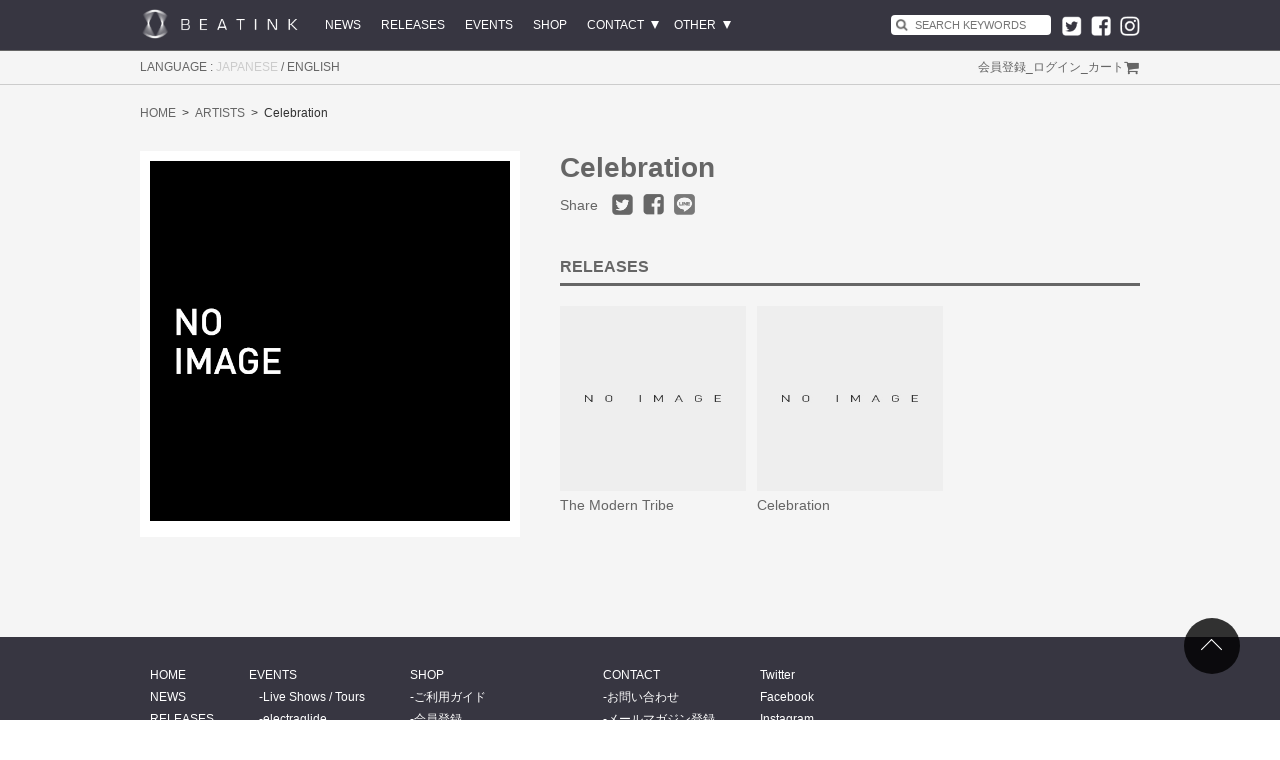

--- FILE ---
content_type: text/html; charset=UTF-8
request_url: https://www.beatink.com/artists/detail.php?artist_id=1459
body_size: 16557
content:
<?xml version="1.0" encoding="UTF-8"?>
<!DOCTYPE html>

<html class="no-js" lang="ja">
<head>

<meta http-equiv="Content-Type" content="text/html; charset=UTF-8" />
<meta http-equiv="Content-Script-Type" content="text/javascript" />
<meta http-equiv="Content-Style-Type" content="text/css" />
<title>BEATINK.COM / Artist details page</title>
<meta name="viewport" content="width=device-width">
<meta name="format-detection" content="telephone=no">
<meta name="twitter:card" content="summary_large_image">
<meta name="twitter:site" content="@beatink_jp">
<meta name="twitter:creator" content="@beatink_jp">
<meta property="og:title" content="BEATINK.COM / Artist details page" />
<meta property="og:type" content="article" />
<meta property="og:url" content="https://www.beatink.com/artists/detail.php?artist_id=1459" />
<meta property="og:image" content="https://www.beatink.com/user_data/artist/noimage_art_list.jpg" />
<meta name="twitter:image" content="https://www.beatink.com/user_data/artist/noimage_art_list.jpg" />
<meta property="og:site_name" content="BEATINK.COM" />
<meta name="twitter:description" content="BEATINK">

<link rel="shortcut icon" href="/user_data/packages/default/img/common/favicon.ico" />
<link rel="icon" type="image/vnd.microsoft.icon" href="/user_data/packages/default/img/common/favicon.ico" />
<link rel="stylesheet" href="/user_data/packages/default/css/import.css" type="text/css" media="all" />
<script type="text/javascript" src="/js/locales/ja.js"></script>
<script type="text/javascript" src="/js/locale.js"></script>
<script type="text/javascript" src="/js/css.js"></script>
<script type="text/javascript" src="/js/navi.js"></script>
<script type="text/javascript" src="/js/win_op.js"></script>
<script type="text/javascript" src="/js/site.js"></script>
<script type="text/javascript" src="/js/jquery-1.11.1.min.js"></script>
<script type="text/javascript" src="/js/jquery.infinitescroll.min.js"></script>
<script type="text/javascript" src="/js/readmore.js"></script>
<script type="text/javascript">//<![CDATA[
    
    $(function(){
        $('.art_main_comment').readmore({
            speed: 500,
            collapsedHeight: 75
        });
    });
//]]></script>
<script type="text/javascript" src="/user_data/packages/default/js/store.js"></script>
<script src='https://www.google.com/recaptcha/api.js'></script>

</head>

<!-- ▼BODY部 スタート -->

<body class="LC_Page_Artists_Detail"><noscript><p>JavaScript を有効にしてご利用下さい.</p></noscript><div class="frame_outer"><a name="top" id="top"></a>
<!--▼HEADER-->
<div class="l-header">
  <header>
    <nav class="top-bar row" data-topbar role="navigation">
        
        <div class="title-area clearfix">
          <div class="name">
            <h1><a href="/labels/"><img src="/user_data/packages/default/img/common/logo.png" alt="BEATINK.COM" /></a></h1>
          </div>
          <ul id="categorytree" class="categorytree clearfix">
            <li><a href="/products/list.php?category_id=1">NEWS</a></li>
            <li><a href="/products/list.php">RELEASES</a></li>
            <li><a href="/products/list.php?category_id=25">EVENTS</a></li>
            <li><a href="/shop/list.php">SHOP</a></li>
            <li class="has_sub"><a href="https://www.beatink.com/contact/index.php">CONTACT</a>
              <ul class="categorytree_sub">
                <li><a href="https://www.beatink.com/contact/index.php">お問い合わせ</a></li>
                <li><a href="https://www.beatink.com/mailmaga/">メールマガジン</a></li>
              </ul>
            </li>
            <li class="has_sub"><a href="javascript:void(0);">OTHER</a>
              <ul class="categorytree_sub">
                <li><a href="/booking/index.php">BOOKING</a></li>
                <li><a href="/booking/management.php">MANAGEMENT</a></li>
                <li><a href="/booking/license.php">LICENSE</a></li>
                <li><a href="/user_data/recruit.php">RECRUIT</a></li>
              </ul>
            </li>
          </ul>
          <div class="header-sns-area">
            <ul class="clearfix">
              <li><a href="https://twitter.com/beatink_jp" target="_blank"><img src="/user_data/packages/default/img/icon/ico_sns_tw_w.png" alt="twitter"></a></li>
              <li><a href="https://www.facebook.com/beatink.inc/" target="_blank"><img src="/user_data/packages/default/img/icon/ico_sns_fb_w.png" alt="facebook"></a></li>
              <li><a href="https://www.instagram.com/beatinkinc/" target="_blank"><img src="/user_data/packages/default/img/icon/ico_sns_insta_w.png" alt="instagram"></a></li>
            </ul>
          </div>
          
<div class="block_outer block_search_area">
    <div id="search_area">
        <div class="block_body">
            <div class="block_inner">
            <!--検索フォーム-->
            <form name="search_form" id="search_form" method="get" action="/products/list.php">
                <input type="hidden" name="transactionid" value="fa7c5525ad717488500b7ff8bf4eb16a6bd38c73" />
                <input type="hidden" name="mode" value="search" />
                <div id="search-wrap">
                    <input type="text" name="name" maxlength="50" value="" placeholder="SEARCH KEYWORDS">
                </div>
                <input type="image" alt="検索" src="/user_data/packages/default/img/icon/ico_search.png" name="search" class="search-button" />
            </form>
            </div>
        </div>
    </div>
</div>          <div class="h-sp sp-menu">
            <ul>
              <li><a href="/products/list.php?category_id=1">NEWS</a></li>
              <li><a href="/products/list.php">RELEASES</a></li>
              <li><a href="/products/list.php?category_id=25">EVENT</a></li>
              <li><a href="/shop/list.php">SHOP</a></li>
              <li><a href="https://www.beatink.com/contact/index.php">CONTACT</a></li>
              <li><a href="https://www.beatink.com/mailmaga/">MAIL MAGAZINE</a></li>
              <li><a href="/booking/index.php">BOOKING</a></li>
              <li><a href="/booking/management.php">MANAGEMENT</a></li>
              <li><a href="/booking/license.php">LICENSE</a></li>
              <li><a href="/user_data/recruit.php">RECRUIT</a></li>
              <li>　</li>
                          <li><a href="/entry/kiyaku.php">会員登録</a></li>
              <li><a href="https://www.beatink.com/mypage/login.php">ログイン</a></li>
                          <li><a href="/cart/">カート</a></li>
              <li>　</li>
              <li>
                <p><span>JAPANESE</span> / <a href="javascript:void(0);" onclick="fnFormModeSubmit('locale_form', 'locale_chg', 'locale', 'en-US'); return false;">ENGLISH</a></p>
              </li>
            </ul>
          </div>
          <div class="toggle-topbar menu-icon"><a href="javascript:void(0);"><span></span></a></div>
        </div>
            <div class="clear"></div>
    </nav>
    <!-- /.topbar row -->
  </header>
</div>
<!-- /.l-header -->
<div class="l-header-nav h-pc">
  <nav class="clearfix">
    <div class="locale_link">
      <p>LANGUAGE : <span>JAPANESE</span> / <a href="javascript:void(0);" onclick="fnFormModeSubmit('locale_form', 'locale_chg', 'locale', 'en-US'); return false;">ENGLISH</a></p>
    </div>

    <ul class="fr clearfix">
          <li><a href="/entry/kiyaku.php">会員登録</a></li>
      <li class="h-pc">_</li>
      <li><a href="https://www.beatink.com/mypage/login.php">ログイン</a></li>
          <li class="h-pc">_</li>
      <li class="h-pc menu_cart"><a href="/cart/">カート</a></li>
    </ul>
    <form name="header_login_form" id="header_login_form" method="post" action="https://www.beatink.com/frontparts/login_check.php" onsubmit="return fnCheckLogin('header_login_form')">
      <input type="hidden" name="mode" value="login" />
      <input type="hidden" name="transactionid" value="fa7c5525ad717488500b7ff8bf4eb16a6bd38c73" />
      <input type="hidden" name="url" value="/artists/detail.php?artist_id=1459" />
    </form>
  </nav>
 </div>
 <!--▲HEADER--><div id="wrapper" class="clearfix"><div id="main_column" class="colnum1"><div id="container" class="clearfix"><!-- ▼メイン -->
<div id="undercolumn">
  <div class="bread">
    <ul class="clearfix">
      <li><a href="/labels/">HOME</a></li>
      <li><a href="/artists/list.php">ARTISTS</a></li>
      <li>Celebration</li>
    </ul>
  </div>

  <form name="form1" id="form1" method="post" action="?">
    <input type="hidden" name="transactionid" value="fa7c5525ad717488500b7ff8bf4eb16a6bd38c73" />
    <div id="detailarea" class="clearfix">
      <div id="detailphotobloc">
        <div class="photo">
          <!--★画像★-->
          <img src="/user_data/artist/noimage_art_list.jpg" alt="Celebration" class="picture" />
        </div>

        <!--★詳細メインコメント★-->
        <div class="art_main_comment_area pc">
          <div class="art_main_comment">
                      </div>
        </div>

        
      </div>

      <div id="detailrightbloc">

        <!--アーティスト名-->
        <h2>Celebration</h2>
        <!--sns-->
        <div class="sns_area artist_sns_area">
          <h4>Share</h4>
          <ul>
            <li><a href="http://twitter.com/share?url=https://www.beatink.com/artists/detail.php?artist_id=1459&text=Celebration" target="_blank"><img src="/user_data/packages/default/img/icon/ico_sns_tw.png" alt="twitter"></a></li>
            <li><a href="http://www.facebook.com/share.php?u=https://www.beatink.com/artists/detail.php?artist_id=1459" onclick="window.open(this.href, 'FBwindow', 'width=650, height=450, menubar=no, toolbar=no, scrollbars=yes'); return false;"><img src="/user_data/packages/default/img/icon/ico_sns_fb.png" alt="facebook"></a></li>
            <li><a href="http://line.me/R/msg/text/?[Celebration][https://www.beatink.com/artists/detail.php?artist_id=1459]" target="_blank"><img src="/user_data/packages/default/img/icon/ico_sns_line.png" alt="LINE"></a></li>
          </ul>
        </div>

        <!--★詳細メインコメント★-->
        <div class="art_main_comment_area sp">
          <div class="art_main_comment">
                      </div>
        </div>


                <div class="clearfix artist_product_list_area">
          <h3>RELEASES</h3>
          <div class="clearfix">
                        <div class="artist_product_list">
              <div class="list_area clearfix">
                <div class="listphoto">
                  <a href="/products/detail.php?product_id=4052">
                    <img src="/upload/save_image/noimage_main_list.jpg" alt="The Modern Tribe" class="picture" />
                  </a>
                </div>
                <div class="listrightbloc">
                  <p class="name_ellipsis">
                    <a href="/products/detail.php?product_id=4052">The Modern Tribe</a>
                  </p>
                </div>
              </div>
            </div>
                        <div class="artist_product_list">
              <div class="list_area clearfix">
                <div class="listphoto">
                  <a href="/products/detail.php?product_id=4051">
                    <img src="/upload/save_image/noimage_main_list.jpg" alt="Celebration" class="picture" />
                  </a>
                </div>
                <div class="listrightbloc">
                  <p class="name_ellipsis">
                    <a href="/products/detail.php?product_id=4051">Celebration</a>
                  </p>
                </div>
              </div>
            </div>
                      </div>
        </div>
        
        
      </div>

    </div>
  </form>
  <!--詳細ここまで-->


  
  
</div><!-- ▲メイン --><div class="clearfix top_contents"></div></div></div></div><div id="l-footer"><div id="bottomcolumn"><!-- ▼Usage guide -->
<div class="block_outer"><div id="guide_area" class="block_body clearfix"><div class="guide_area_list"><ul><li><a href="/">HOME</a></li><li><a href="/products/list.php?category_id=1">NEWS</a></li><li><a href="/products/list.php">RELEASES</a></li><li class="l2"><a href="/artists/list.php">ARTISTS</a></li><li class="l2"><a href="/artists/label.php">LABELS</a></li></ul></div><div class="guide_area_list"><ul><li>EVENTS</li><li class="l2"><a href="/products/list.php?category_id=25">Live Shows / Tours</a></li><li class="l2"><a href="http://www.electraglide.info/" target="_blank">electraglide</a></li><li class="l2"><a href="https://sonar.es/" target="_blank">Sónar</a></li></ul></div><div class="guide_area_list"><ul class="button_like"><li><a href="/shop/list.php">SHOP</a></li><li class="l2"><a href="/guide/usage.php">ご利用ガイド</a></li><li class="l2"><a href="/entry/kiyaku.php">会員登録</a></li><li class="l2"><a href="https://www.beatink.com/mypage/login.php">ログイン</a></li><li class="l2"><a href="/order/" class="">特定商取引法に基づく表記</a></li><li class="l2"><a href="/guide/privacy.php" class="">プライバシーポリシー</a></li><li class="l2"><a href="/abouts/" class="">運営会社</a></li><li class="l2"><a href="/guide/kiyaku.php">利用規約</a></li></ul></div><div class="guide_area_list"><ul><li><a href="https://www.beatink.com/contact/">CONTACT</a></li><li class="l2"><a href="https://www.beatink.com/contact/" class="">お問い合わせ</a></li><li class="l2"><a href="https://www.beatink.com/mailmaga/">メールマガジン登録</a></li></ul><ul><li><a href="javascript:void(0);">OTHER</a></li><li class="l2"><a href="/booking/index.php">BOOKING</a></li><li class="l2"><a href="http://blowuplive.com/" target="_blank">BLOW-UP LIVE</a></li><li class="l2"><a href="/booking/management.php">MANAGEMENT</a></li><li class="l2"><a href="/booking/license.php">LICENSE</a></li><li class="l2"><a href="/user_data/recruit.php">RECRUIT</a></li></ul></div><div class="guide_area_list"><ul><li><a href="https://twitter.com/beatink_jp" target="_blank">Twitter</a></li><li><a href="https://www.facebook.com/beatink.inc/" target="_blank">Facebook</a></li><li><a href="https://www.instagram.com/beatinkinc/" target="_blank">Instagram</a></li><li><a href="https://soundcloud.com/beatink" target="_blank">SoundCloud</a></li><li><a href="https://www.youtube.com/user/BeatinkTube" target="_blank">Youtube</a></li></ul></div><div style="height: 0px; overflow: hidden;"></div></div></div><!-- ▲Usage guide --></div>
<!--▼FOOTER-->
<div id="footer_wrap">
    <div id="footer" class="clearfix">
        <div id="copyright">&copy;
            2026
            BEATINK.COM.
        </div>
    </div>
</div>
<form name="locale_form" id="locale_form" method="post" action="https://www.beatink.com/frontparts/locale_check.php">
<input type="hidden" name="mode" value="locale_chg" />
<input type="hidden" name="transactionid" value="fa7c5525ad717488500b7ff8bf4eb16a6bd38c73" />
<input type="hidden" name="url" value="/artists/detail.php?artist_id=1459" />
<input type="hidden" name="locale" value="" />
</form>
<!--▲FOOTER-->

<!-- ==================== [[[ PAGETOP AREA ]]] ==================== -->
<div class="pagetop">
  <a href="#top" class="pagetop__button"><span>Page to top</span></a>
</div>
<!-- /.pagetop --></div></div><div id="overlay"></div><script type="text/javascript" language="javascript">$(document).ready( function () {var domain = location.href.match(/^http?(s)?(:\/\/[a-zA-Z0-9-.:]+)/i)[0];$('a[href^=http]').not('[href*="'+domain+'"]').attr('target','_blank');});</script><script type="text/javascript" src="/js/ga.js"></script><!-- *apple / Affiliate --><script type='text/javascript'>var _merchantSettings=_merchantSettings || [];_merchantSettings.push(['AT', '1l3v48f']);(function(){var autolink=document.createElement('script');autolink.type='text/javascript';autolink.async=true; autolink.src= ('https:' == document.location.protocol) ? 'https://autolinkmaker.itunes.apple.com/js/itunes_autolinkmaker.js' : 'http://autolinkmaker.itunes.apple.com/js/itunes_autolinkmaker.js';var s=document.getElementsByTagName('script')[0];s.parentNode.insertBefore(autolink, s);})();</script><!-- *tower/amazon --><script type="text/javascript" language="javascript">var vc_pid = "884909036";</script><script type="text/javascript" src="//aml.valuecommerce.com/vcdal.js" async></script></body><!-- ▲BODY部 エンド -->

</html>

--- FILE ---
content_type: text/css
request_url: https://www.beatink.com/user_data/packages/default/css/contents.css
body_size: 61534
content:
@charset "utf-8";

/************************************************
 各ページコンテンツ用
************************************************ */
/* ==============================================
▼TOP
=============================================== */
/* メインイメージ
----------------------------------------------- */
#main_image {
    text-align: center;
    position: relative;
    background-color: #f5f5f5;
    padding: 15px 0 5px;
    margin-bottom: 20px;
}
#main_image img {
    width:100%;
    height:auto;
}
.main_image_slider {
    overflow:hidden;
    max-width: 1000px;
    width: 100%;
    height:364px;
    position: relative;
    cursor: pointer;
    margin: 0 auto 10px;
}
.main_image_slider > ul {
    height:364px;
    display: inline-block;
    overflow: hidden;
    top: 0;
    left: 0;
    position: absolute;
    z-index: 100;
}
.main_image_slider > ul > li {
    list-style-type:none;
    float:left;
    width: 1000px;
    height: 364px;
    display: inline;
    overflow: hidden;
}
.main_image_slider > ul > li img {
    width:100%;
    height:auto;
}

.main_image_cont {
    position: absolute;
    right: 20px;
    bottom: 10px;
    z-index: 999;
}
.main_image_cont ul {
      text-align:center;
}
.main_image_cont ul li {
    width: 14px;
    height: 14px;
    display: inline-block;
    margin: 8px;
    border:#ffffff solid 2px;
    background-color: none;
    border-radius: 50%;
    opacity:0.6;
}
.main_image_cont ul li.active {
    background-color: #ffffff;
}
@media only screen and (max-width: 800px) {
#main_image {
    padding: 0;
}
.main_image_cont ul li {
    width: 12px;
    height: 12px;
    display: block;
    margin: 5px 0;
    border:#ffffff solid 1px;
}
}

.recruit_area {
    text-align:left;
    padding:20px;
    max-width:1000px;
    margin:0 auto 30px;
    background-color: #ffffff;
    color: #333333;
}
.recruit_area h3 {
    font-weight: bold;
    font-size: 14px;
    line-height: 2;
}
.recruit_area p {
    font-size: 14px;
    line-height: 2;
}
.recruit_area a {
    color: #333333;
    text-decoration: underline;
}
.recruit_area a:hover {
    color: #333333;
    text-decoration: none;
}
@media only screen and (max-width: 800px) {
.recruit_area {
}
.recruit_area h3 {
    font-weight: bold;
    font-size: 12px;
    line-height: 2;
}
.recruit_area p {
    font-size: 12px;
    line-height: 1.6;
}
}

.top_contents {
    width: 100%;
    max-width: 1000px;
    margin: 0 auto;
}
.main_left {
    float: left;
    width: 47%;
}
.main_right {
    float: right;
    width: 50%;
}
.main_bottom {
    clear: both;
    width: 100%;
}
@media only screen and (max-width: 800px) {
.top_contents {
    width: 100%;
    margin: 0 auto;
}
.main_left {
    float: none;
    width: 100%;
    padding-right: 0px;
}
.main_right {
    float: none;
    width: 100%;
    padding-left: 0px;
}
}

/* ==============================================
▼下層
=============================================== */
/* ==============================================
▼ガイド
=============================================== */
/* ◎◎について
----------------------------------------------- */
div#undercolumn_aboutus {
}
@media only screen and (max-width: 800px) {
div#undercolumn_aboutus {
    margin: 0 0;
    width: auto;
    padding: 0 0 50px;
}
}

/* 特定商取引法
----------------------------------------------- */
div#undercolumn_order {
}
@media only screen and (max-width: 800px) {
div#undercolumn_order {
    margin: 0;
    width: auto;
}
}

/* お問い合わせ
----------------------------------------------- */
div#undercolumn_contact {
    margin: 0 auto;
    width: 100%;
    max-width: 1080px;
}
@media only screen and (max-width: 800px) {
div#undercolumn_contact {
    margin: 0;
    width: auto;
}
}

.zipimg img {
    vertical-align: middle;
}


/* ==============================================
▼MYページ
=============================================== */
/* 共通設定
----------------------------------------------- */
div#mypagecolumn {
    width: 100%;
    padding: 20px 0 60px;
    max-width: 1000px;
    margin: 0 auto;
}

div#mynavi_area {
    width: 25%;
    float: left;
    padding-right: 30px;
}

div#mycontents_area {
    width: 75%;
    float: left;
}

div#mynavi_area .mynavi_list {
    margin-bottom: 20px;
    width: 100%;
}
div#mynavi_area .mynavi_list li {
    padding: 10px 10px;
    font-size: 14px;
    background-color: #ffffff;
    border-bottom: #dddddd solid 1px;
}
@media only screen and (max-width: 800px) {
div#mypagecolumn {
    width: 100%;
    padding: 10px 0px;
}
div#mynavi_area {
    width: 100%;
    float: none;
    padding-right: 10px;
    padding-left: 10px
}
div#mycontents_area {
    width: 100%;
    float: none;
    padding-right: 10px;
    padding-left: 10px
}
div#mynavi_area .mynavi_list li {
    float: left;
    width: 50%;
    text-align: center;
    border-right: #dddddd solid 1px;
}
}

div#mynavi_area div.point_announce {
    margin-bottom: 30px;
}
div#mynavi_area div.point_announce p {
}

div#mycontents_area p.inforamtion {
    margin-bottom: 20px;
}

div#mypagecolumn h4 {
    margin: 10px auto;
    border-bottom: 1px solid #999;
    text-align: left;
    font-size: 120%;
}


/* 購入履歴一覧/詳細
----------------------------------------------- */
div#mycontents_area div.mycondition_area {
    margin: 0 auto 20px 0;
    padding: 10px;
    border: solid 1px #ccc;
    width: 97%;
    background: #f9f9f9;
}
div#mycontents_area div.mycondition_area p {
    float: left;
}
div#mycontents_area div.mycondition_area .btn {
    width: 160px;
    margin-top: 15px;
    float: right;
}
.add_address {
    margin-bottom: 20px;
}


/* 会員登録内容変更/退会
----------------------------------------------- */
div#mycontents_area .message_area {
    margin: 30px auto;
    padding: 30px;
    border: 1px solid #ccc;
    text-align: center;
    background-color: #ffffff;
}
div#mycontents_area .message_area p {
    margin-bottom: 20px;
}

/* ==============================================
▼会員登録
=============================================== */
div#undercolumn_entry {
    width: 100%;
    margin: 0 15px;
}
div#undercolumn_entry .kiyaku_text {
    margin: 20px auto;
    padding: 10px;
    border: solid 1px #ccc;
    width: 100%;
    background: #fff;
    font-size: 14px;
}
@media only screen and (max-width: 800px) {
div#undercolumn_entry {
    width: auto;
    margin:0;
    padding-top: 10px;  
}
div#undercolumn_entry table th,
div#undercolumn_entry table td {
    display: block;
    width: 100%;
}
}

/* ==============================================
▼ログイン
=============================================== */
div#undercolumn_login {
    margin: 0 auto;
    width: 100%;
}
div#undercolumn_login .login_area {
    width: 50%;
    float: left;
    padding: 10px;
}
div#undercolumn_login .login_area .inputbox {
    margin: 15px auto 15px auto;
    padding: 15px 20px 10px 20px;
    border: #dddddd solid 1px;
    background-color: #ffffff;
}
div#undercolumn_login .login_area .inputbox input[type='text'],
div#undercolumn_login .login_area .inputbox input[type='password'] {
    width: 100%;
    height: 32px;
    line-height: 30x;
}
div#undercolumn_login .login_area .inputbox .btn_area {
    margin-top: 0;
    padding: 20px 0;
}
@media only screen and (max-width: 780px) {
div#undercolumn_login .login_area {
    width: 100%;
    float: none;
    padding: 0px;
    margin-bottom: 50px;
}
}
@media only screen and (max-width: 800px) {
div#undercolumn_login {
    width: auto;
    margin-left: 0px;
    margin-right: 0px;
    padding-top: 10px;
}
}


/* ==============================================
▼エラー
=============================================== */
div#undercolumn_error .message_area {
    width: 100%;
    margin: 30px auto;
    padding: 100px 30px;
    text-align: center;
}
div#undercolumn_error .message_area .error {
    font-size: 20px;
    margin-bottom: 50px;
    color: #666666;
}
@media only screen and (max-width: 800px) {
div#undercolumn_error .message_area {
    border-left: none;
    border-right: none;
}
}



/* ==============================================
▼商品一覧
=============================================== */
/* ページ送り
----------------------------------------------- */
.pagenumber_area {
    padding: 10px 10px;
    margin: 0;
    color: #555555;
}
.pagecond_area {
    margin-bottom: 30px;
    padding: 20px;
    border: 1px solid #dddddd;
}
.pagenumber_area .navi {
    text-align: left;
    float: right;
    font-family: 'FjallaOne';
}
.pagenumber_area .navi ul li {
    display: inline;
    float: left;
    margin:0 3px;
    height: 30px;
    line-height: 30px;
    font-size: 14px;
}
.pagenumber_area .navi ul li.before,
.pagenumber_area .navi ul li.next {
    font-size: 12px;
}
.pagenumber_area .navi ul li a {
    border: #555555 solid 1px;
    padding:0 6px;
    display: block;
    line-height: 28px;
    text-align: center;
    color: #555555;
}
.pagenumber_area .navi ul li a:hover {
    text-decoration: none;
    color: #999999;
    background-color: #eeeeee;
}
.pagenumber_area .navi ul li strong {
    border: #999999 solid 1px;
    padding:0 6px;
    display: block;
    line-height: 28px;
    text-align: center;
    color: #999999;
    background-color: #fafafa;
}

.pagenumber_area .change {
    float: right;
    text-align: right;
    white-space: nowrap;
    font-size:13px;
}
.pagenumber_area .change ul {
    margin-right: 20px;
    float: left;
    border-right: #dddddd solid 1px;
}
.pagenumber_area .change ul li {
    display: block;
    float: left;
    line-height: 30px;
    padding: 0 10px;
    text-align: center;
    border-left: #dddddd solid 1px;
}
.pagenumber_area .change ul li a {
    color: #555555;
}
.pagenumber_area .change ul li strong {
    color: #fec64e;
    font-weight: normal;
}
.pagenumber_area .change .disp_number {
    float: right;
    line-height: 30px;
}
@media only screen and (max-width: 800px) {
.pagenumber_area .change .disp_number {
    display: none;
}
}

.product_num {
    font-family: 'FjallaOne';
    font-size: 12px;
    margin: 10px;
    text-align: right;
}

@media only screen and (max-width: 800px) {
.pagenumber_area {
    padding: 10px;
    margin: 0;
}
.pagecond_area {
    margin-bottom: 30px;
    padding: 10px;
    border-right: none;
    border-left: none;
    font-size: 14px;
}
.pagenumber_area .navi {
    float: none;
    padding-top: 15px;
    text-align: center;
}
.pagenumber_area .navi ul li {
    display: inline-block;
    float: none;
    margin:0 5px;
    height: 30px;
    line-height: 30px;
    font-size: 14px;
}
.pagenumber_area .navi ul li.before,
.pagenumber_area .navi ul li.next {
    font-size: 12px;
}
.pagenumber_area .change {
    float: none;
    width: 100%;
    text-align: left;
}
.pagenumber_area .change ul {
    margin-right: 0px;
    float: none;
    width: 100%;
    border-right: #dddddd solid 1px;
    margin-bottom: 10px;
}
.pagenumber_area .change ul li {
    padding: 0;
    text-align: center;
    border-left: #dddddd solid 1px;
    width: 50%;
}
.product_num {
    font-size: 14px;
    margin: 10px;
    text-align: left;
}
}


/* レイアウト
----------------------------------------------- */
div.list_area {
    padding: 0 0 0;
    width: 100%;
    position: relative;
}
@media only screen and (max-width: 800px) {
div.list_area {
    padding: 0 0 10px 0;
}
}

.list_area .saleicon {
    position: absolute;
    left: 0;
    top: 0;
    z-index: 1;
    font-size: 14px;
    color: #FFFFFF;
    background-color: #ff6600;
    min-width: 42px;
    height: 25px;
    line-height: 25px;
    display: inline-block;
    text-align: center;
    padding: 0 4px;
}

.listphoto {
    text-align: center;
}
.listphoto img {
    width: 100%;
    height: auto;
}
.news_list_area .product_list .listphoto {
    margin-bottom: 4px;
}
.news_list_area .product_list .listphoto a {
    width: 230px;
    height: 123px;
    display: block;
    overflow: hidden;
}
.news_listphoto {
    background-repeat: no-repeat;
    background-size: cover;
    background-position: center;
}
@media only screen and (max-width: 800px) {
.listphoto {
    margin: 0;
    padding: 0px;
}
.news_list_area .product_list .listphoto {
    display: block;
    width: 100%;
    position: relative;
}
.news_list_area .product_list .listphoto:before {
    content:"";
    display: block;
    padding-top: 52.63%;

}
.news_list_area .product_list .listphoto a {
    width: 100%;
    height: auto;
    display: block;
    overflow: hidden;
    position: absolute;
    top: 0;
    left: 0;
    bottom: 0;
    right: 0;
}
}

.product_list_area {
/*    margin-bottom: 30px;*/
}
.product_list {
    float:left;
    width:15.9%;
    height: auto;
    margin-right:0.9%; 
    margin-bottom: 18px;
}
.product_list:nth-child(6n) {
    margin-right:0; 
}
.news_list_area .product_list {
    float:left;
    width:23%;
    height:auto;
    margin-right:2.6%; 
    margin-bottom: 5px;
}
.news_list_area .product_list:nth-child(6n) {
    margin-right:2.6%; 
}
.news_list_area .product_list:nth-child(4n) {
    margin-right:0; 
}
.artist_list_ph_area .list_area .listphoto {
    width: 100%;
    display: table;
}
.listphoto_inner {
    display: table-cell;
    vertical-align: middle;
    height: 159px;
    max-height: 159px;
    text-align: center;
    width: 100%;
}
.artist_list_ph_area .list_area .listphoto img {
    width: auto;
    height: auto;
    max-width: 100%;
    max-height: 159px;
}
@media only screen and (max-width: 980px) {
.product_list {
    width:32%;
    margin-right:2%; 
}
.product_list:nth-child(6n) {
    margin-right:2%; 
}
.product_list:nth-child(3n) {
    margin-right:0; 
}
.news_list_area .product_list {
    width:32%;
    margin-right:2%; 
}
.news_list_area .product_list:nth-child(6n) {
    margin-right:1%; 
}
.news_list_area .product_list:nth-child(4n) {
    margin-right:0; 
}
.news_list_area .product_list:nth-child(3n) {
    margin-right:0; 
}
}
@media only screen and (max-width: 800px) {
.product_list_area {
    padding: 0 10px;
}
}
@media only screen and (max-width: 800px) {
.product_list {
    width:32%;
    margin-right:2%; 
}
.product_list:nth-child(6n) {
    margin-right:2%; 
}
.product_list:nth-child(5n) {
    margin-right:2%; 
}
.product_list:nth-child(3n) {
    margin-right:0; 
}
.news_list_area .product_list,
.event_list_area .product_list {
    width:49%;
    margin-right:2%; 
}
.news_list_area .product_list:nth-child(6n),
.event_list_area .product_list:nth-child(6n) {
    margin-right:2%; 
}
.news_list_area .product_list:nth-child(5n),
.event_list_area .product_list:nth-child(5n) {
    margin-right:2%; 
}
.news_list_area .product_list:nth-child(3n),
.event_list_area .product_list:nth-child(3n) {
    margin-right:2%; 
}
.news_list_area .product_list:nth-child(2n),
.event_list_area .product_list:nth-child(2n) {
    margin-right:0; 
}
}

/* search list */
.search_list_area {
    margin-bottom: 30px;
}
.search_list_area .product_list {
    float:left;
    width:23%;
    height:auto;
    margin-right:2.6%; 
    margin-bottom: 18px;
}
.search_list_area .product_list:nth-child(4n) {
    margin-right:0; 
}
.search_list_area .product_list .listphoto {
    margin-bottom: 4px;
}
.search_list_area .product_list .listphoto a {
    width: 230px;
    height: 230px;
    display: block;
    overflow: hidden;
}
@media only screen and (max-width: 980px) {
.search_list_area {
    padding: 0 10px;
}
.search_list_area .product_list {
    width:32%;
    margin-right:2%; 
}
.search_list_area .product_list:nth-child(4n) {
    margin-right:2%; 
}
.search_list_area .product_list:nth-child(3n) {
    margin-right:0; 
}
}
@media only screen and (max-width: 800px) {
.search_list_area .product_list .listphoto a {
    width: 180px;
    height: 180px;
    display: block;
    overflow: hidden;
}
}
@media only screen and (max-width: 800px) {
.search_list_area .product_list {
    margin-bottom: 10px;
}
.search_list_area .product_list .listphoto {
    display: block;
    width: 100%;
    position: relative;
}
.search_list_area .product_list .listphoto:before {
    content:"";
    display: block;
    padding-top: 100%;

}
.search_list_area .product_list .listphoto a {
    width: 100%;
    height: auto;
    display: block;
    overflow: hidden;
    position: absolute;
    top: 0;
    left: 0;
    bottom: 0;
    right: 0;
}
.search_list_area .product_list {
    width:49%;
    margin-right:2%; 
}
.search_list_area .product_list:nth-child(3n) {
    margin-right:2%; 
}
.search_list_area .product_list:nth-child(2n) {
    margin-right:0; 
}
}

.label_cat {
    font-size: 10px;
    display: inline-block;
    line-height: 18px;
    width: auto;
    height: 18px;
    text-align: center;
    padding: 0 10px;
    background-color: #666666;
    color: #ffffff;
    margin-bottom: 4px;
}

/* artist_list_ */
.artist_product_list_area {
    margin-bottom: 20px;
}
.artist_product_list_area h3 {
    font-size: 16px;
    color: #666666;
    border-bottom: 3px #666666 solid;
    margin-bottom: 20px;
    padding-bottom: 4px;
}
.artist_product_list_area .artist_product_list {
    float:left;
    width:32%;
    height: auto;
    margin-bottom: 10px;
    margin-right: 2%;
}
.artist_product_list_area .artist_product_list:nth-child(3n) {
    margin-right:0;
}
#main_column.colnum1 .artist_product_list_area .artist_product_list div.listrightbloc {
    margin: 0px;
}
.artist_product_list_area .artist_product_list a {
    color: #666666;
    font-size: 14px;
}
@media only screen and (max-width: 800px) {
.artist_product_list_area {
    margin-bottom: 0px;
}
.artist_product_list_area > div {
    padding-right: 10px;
    padding-left: 10px;
}
.artist_product_list_area h3 {
    padding-right: 10px;
    padding-left: 10px;
}
.artist_product_list_area div.list_area {
    padding: 0 0 10px 0;
}

}

/* メインカラム用 1カラム時*/
#main_column.colnum1 div.listrightbloc {
    margin:0px;
}

/* メインカラム用 2カラム時*/
#main_column.colnum2 div.listrightbloc {
    margin:10px;
}

/* メインカラム用 3カラム時*/
#main_column.colnum3 div.listrightbloc {
    margin:10px;
}
@media only screen and (max-width: 800px) {
#main_column.colnum1 div.listrightbloc,
#main_column.colnum2 div.listrightbloc,
#main_column.colnum3 div.listrightbloc {
    margin:0;
    text-align: left;
    padding: 0 0;
}
}


/* 商品情報 各種設定
----------------------------------------------- */
/* 商品ステータス */
div.listrightbloc ul.status_icon {
    width: 100%;
}
div.listrightbloc ul.status_icon li {
    margin-right: 5px;
    float: left;
    margin-bottom:5px;
}
ul.status_icon li span {
    width: auto;
    height:18px;
    padding: 0 5px;
    display:block;
    line-height: 16px;
    background-color: #2939d2;
    color:#ffffff;
    font-size:10px;
    text-align: center;
}
ul.status_icon li span.status1 {
    color: #ff8a00;
    border: #ff8a00 1px solid;
    background-color: #ffffff;
}
ul.status_icon li span.status2 {
    color: #ff0000;
    border: #ff0000 1px solid;
    background-color: #ffffff;
}
ul.status_icon li span.status3 {
    background-color: #f66bbd;
}
ul.status_icon li span.status4 {
    background-color: #ffb400;
}
ul.status_icon li span.status5 {
    background-color: #2939d2;
}
ul.status_icon li span.status_new {
    background-color: #ff0000;
}
ul.status_icon li span.status_stock {
    background-color: #11ca08;
}

/* 商品名 */
.listrightbloc h4 {
    margin: 0 0 3px 0;
    font-size:12px;
    font-weight: bold;
    line-height: 16px;
    height: 16px;
    overflow: hidden;
}
@media only screen and (max-width: 800px) {
.listrightbloc h4 {
    font-size: 12px;
}
}
div.listrightbloc h3 {
    line-height: 16px;
    height: 16px;
    font-size: 12px;
    font-weight: normal;
    margin-bottom: 3px;
    overflow: hidden;
}
.name_ellipsis {
    width: 100%;
    overflow: hidden;
    white-space: nowrap;
    text-overflow: ellipsis;
}
.news_list_area div.listrightbloc h3,
.event_list_area div.listrightbloc h3,
.search_list_area div.listrightbloc h3 {
    height: 80px;
}
div.listrightbloc h3 a {
    color: #333333;
}

.listrightbloc p {
    margin: 0 0 3px 0;
    font-size:12px;
    line-height: 16px;
    height: 16px;
    overflow: hidden;
}

@media only screen and (max-width: 800px) {
div.listrightbloc h3 {
    font-size: 12px;
}
.news_list_area div.listrightbloc h3,
.event_list_area div.listrightbloc h3,
.search_list_area div.listrightbloc h3 {
    height: 48px;
}
.listrightbloc p {
    margin: 0 0 3px 0;
    font-size:10px;
    line-height: 16px;
    height: 16px;
    overflow: hidden;
}
}

/* コメント */
div.listrightbloc .listcomment {
    margin: 0 0 10px 0;
    text-align: left;
    font-size: 14px;
}
@media only screen and (max-width: 800px) {
div.listrightbloc .listcomment {
    font-size: 12px;
    line-height: 1.4;
}
}

/* 商品詳細を見る */
div.listrightbloc .detail_btn {
    padding-top: 10px;
    text-align: center;
}
@media only screen and (max-width: 800px) {
div.listrightbloc .detail_btn {
    text-align: left;
}
}

/* 価格 */
div.listrightbloc .pricebox {
    margin: 0 0 10px 0;
    font-size:12px;
}

/* 買い物カゴ */
div.listrightbloc .cart_area {
    padding: 10px;
    border: 1px solid #cef0f4;
    background-color: #ecf5ff;
    width: 94%;
}

/* 規格 */
div.listrightbloc .classlist {
    margin-bottom: 10px;
    padding-bottom: 10px;
    background: url("../img/background/line_dot_02.gif") repeat-x bottom ;
}
div.listrightbloc dl {
    width: 100%;
}
div.listrightbloc dt {
    display: inline-block;
    vertical-align: top;
}
div.listrightbloc dd {
    padding-bottom: 10px;
    display: inline-block;
}
div.listrightbloc dd p.attention {
    margin-top: 5px;
}

/* カゴに入れる */
div.listrightbloc .cartin {
    margin: 0;
    float :right;
}
div.listrightbloc .cartin .quantity {
    padding: 3px 10px 0 0;
    width: 150px;
    float :left;
    text-align: right;
}
div.listrightbloc .cartin .quantity .box {
    width: 70px;
}
div.listrightbloc .cartin_btn {
    width: 160px;
    float :left;
}

.label {
    border:#ff0000 solid 1px;
    color: #ff0000;
    font-size: 14px;
    border-radius: 3px;
    height: 24px;
    line-height: 24px;
    display: inline-block;
    width: auto;
    padding: 0 10px;
    margin: 0 0 20px;
}


/* アーティスト　リスト
----------------------------------------------- */
.artist_list_area {
    width: 100%;
    margin-bottom: 30px;
    font-size: 0;
}
.artist_list_tbl {
    width:100%;
    display: table;
    margin-bottom: 0px;
}
.artist_list_tbl:last-child {
    border-bottom: none;
}
.artist_list_tbl-th {
    display: table-cell;
    width: 75px;
    vertical-align: top;
}
.artist_list_tbl-td {
    display: table-cell;
    vertical-align: top;
    padding-bottom: 10px;
}
.artist_initial {
    background-color: #666666;
    color: #ffffff;
    font-size: 14px;
    display: inline-block;
    width: 100px;
    height: 30px;
    border-radius: 6px;
    line-height: 30px;
    text-align: center;
}
.artist_list {
    width: 33%;
    font-size: 14px;
    display: inline-block;
    min-height: 30px;
    padding-top: 6px;
    word-wrap: break-word;
    vertical-align: top;
    padding-right: 25px;
    padding-left: 25px;
    margin-bottom: 10px;
}
.artist_list div.listrightbloc h3 {
    font-size: 16px;
    font-weight: normal;
    margin-bottom: 0px;
    line-height: 1.4;
    height: auto;
    overflow: inherit;
}
.artist_list div.listrightbloc h3 a {
    color: #666666;
}
.artist_list div.listrightbloc h3 a:hover {
    color: #666666;
    text-decoration: underline;
}
@media only screen and (max-width: 800px) {
.artist_list_area {
    width: 100%;
    margin-bottom: 20px;
    padding-top: 20px;
}
.artist_list_tbl {
    width:100%;
    display: block;
    margin-bottom: 0px;
}
.artist_list_tbl-th {
    display: block;
    width: 100%;
    text-align: center;
    padding-bottom: 20px;
}
.artist_list_tbl-td {
    display: block;
    padding-bottom: 0px;
}
.artist_initial {
    font-size: 16px;
    width: auto;
    height: 40px;
    line-height: 40px;
    padding: 0 40px;
}
.artist_list {
    width: 100%;
    font-size: 14px;
    display: block;
    min-height: auto;
    padding-top: 0;
    padding-right: 10px;
    padding-left: 10px;
    margin-bottom: 10px;
    height: auto !important;
}
.artist_list div.listrightbloc h3 {
    font-size: 18px;
    font-weight: normal;
    margin-bottom: 0px;
    line-height: 1.2;
    height: auto;
    overflow: inherit;
}
}

/* shop */
.shop_product_list {
    margin-bottom: 40px;
}

.more_btn {
    text-align: right;
}
.more_btn a {
    display: inline-block;
    font-size: 12px;
    color: #666666;
    position: relative;
    padding-right: 14px;
}
.more_btn a:after {
    content: "";
    width: 11px;
    height: 11px;
    display: inline-block;
    background-image: url(/user_data/packages/default/img/icon/ico_arrow_03.png);
    background-size: cover;
    background-repeat: no-repeat;
    position: absolute;
    right: 0;
    top: 1px;
}
.more_btn a:hover {
    text-decoration: none;
}
@media only screen and (max-width: 800px) {
.more_btn {
    padding: 0 10px;
}
}


/* ==============================================
▼商品詳細
=============================================== */
/* レイアウト

    tplファイルのマークアップが同じ項目
        * 1カラム時
        * 2カラム時
        * 3カラム時

----------------------------------------------- */
#detailarea,
.sub_area {
    margin-bottom: 20px;
    width: 100%;
}
@media only screen and (max-width: 800px) {
#detailarea {
    margin-bottom: 0px;
    padding: 0 0px;
}
.sub_area {
    margin-bottom: 0px;
    width: 100%;
    padding-bottom: 0px;
    padding-left: 10px;
    padding-right: 10px;
}
}

.sub_area_img {
    width: 49%;
    float: left;
    height: auto;
    display: block;
    margin-bottom: 10px;
    text-align: center;
    margin-right: 2%;
}
.sub_area_img:nth-child(2n) {
    margin-right: 0;
}
.sub_area_img .subphotoimg {
    padding: 10px 10px;
    background-color: #ffffff;
}
.sub_area_img .subphotoimg img {
    width: 100%;
    height: auto;
}
.subtext {
    font-size: 12px;
    margin: 0 10px;
}
@media only screen and (max-width: 800px) {
.sub_area_img {
    width: 49%;
    float: left;
    height: auto;
    display: block;
    margin-bottom: 10px;
}
.sub_area_img .subphotoimg {
    padding: 10px 10px 4px;
}
.subtext {
    font-size: 12px;
    margin: 0 40px;
}
}

/* レイアウト
----------------------------------------------- */
/* 1カラム用 */
#main_column.colnum1 div#detailphotobloc {
    width: 38%;
    float: left;
}
#main_column.colnum1 #detailrightbloc {
    width: 58%;
    float: right;
}
#main_column.colnum1 #detailleftbloc {
    width: 59%;
    float: left;
    margin-bottom: 30px;
}
#detailrightnewsbloc {
    width: 38%;
    float: right;
    padding-top: 42px;
}
@media only screen and (max-width: 800px) {
#main_column.colnum1 div#detailphotobloc {
    width: 100%;
    float: none;
    margin-bottom: 10px;
}
#main_column.colnum1 #detailrightbloc,
#main_column.colnum1 #detailleftbloc {
    width: auto;
    float: none;
    margin-left: 0;
    margin-right: 0;
}
#main_column.colnum1 #detailrightbloc .photo,
#main_column.colnum1 #detailleftbloc .photo {
    margin-bottom: 20px;
}
#main_column.colnum1 #detailleftbloc {
    width: 100%;
    float: none;
    margin-bottom: 30px;
}
#detailrightnewsbloc {
    width: 100%;
    float: none;
    padding-top: 0;
}
}

/* 2カラム用 */
#main_column.colnum2 div#detailphotobloc {
    float: left;
    width: 37%;
}
#main_column.colnum2 #detailrightbloc {
    float: right;
    width: 63%;
}
@media only screen and (max-width: 800px) {
#main_column.colnum2 div#detailphotobloc {
    width: 100%;
    float: none;
}
#main_column.colnum2 #detailrightbloc {
    width: 100%;
    float: none;
}
}

/* 3カラム用 */
#main_column.colnum3 div#detailphotobloc {
    float: left;
    width: 49%;
}
#main_column.colnum3 #detailrightbloc {
    float: right;
    width: 50%;
}
@media only screen and (max-width: 800px) {
#main_column.colnum3 div#detailphotobloc {
    width: 100%;
    float: none;
}
#main_column.colnum3 #detailrightbloc {
    width: 100%;
    float: none;
}
}

.photo {
    margin-bottom: 10px;
    background-color: #ffffff;
    padding: 10px;
}
@media only screen and (max-width: 800px) {
.photo {
    margin: 0;
    margin-left: 10px;
    margin-right: 10px;
}
#detailphotobloc .mini {
    display: none;
}
}

.main_comment {
    margin-bottom: 30px;
}

#detailphotobloc .main_comment {
    font-size: 12px;
    line-height: 15px;
    margin-bottom: 30px;
}
@media only screen and (max-width: 800px) {
#detailphotobloc .main_comment {
    padding-left: 10px;
    padding-right: 10px;
}
}

#detailphotobloc .art_main_comment_area {
    margin-bottom: 30px;
}
#detailphotobloc .art_main_comment {
    font-size: 12px;
    line-height: 15px;
    margin-bottom: 5px;
}
#detailphotobloc .art_main_comment_area a {
    font-size: 12px;
    color: #ffffff;
    padding: 5px;
    display: inline-block;
    width: auto;
    text-decoration: underline;
    background-color: #888888;
}
#detailphotobloc .art_main_comment_area a:hover {
    color: #666666;
    background-color: #e9ad87;
}
@media only screen and (max-width: 800px) {
#detailphotobloc .art_main_comment_area {
    padding-left: 10px;
    padding-right: 10px;
}
}
@media only screen and (max-width: 800px) {
.detail_news_header {
    padding-right: 10px;
    padding-left: 10px;
}
}

/* 商品情報 各種設定
----------------------------------------------- */
#detailrightbloc {
}
@media only screen and (max-width: 800px) {
#detailrightbloc {
    padding:0;
}
}
#detailrightbloc h2,
#detailleftbloc h2 {
    margin: 0 0 10px 0;
    padding: 0 0 0;
    color: #666666;
    font-weight: bold;
    font-size: 28px;
    line-height: 1.2;
}
#detailrightbloc .point,
#detailrightbloc .relative_cat {
    margin: 0 0 10px 0;
    padding: 0 0 10px 0;
}

#detailrightbloc .main_comment,
#detailleftbloc .main_comment {
    font-size:14px;
    color: #666666;
    line-height: 1.8;
    margin-bottom: 20px;
}
#detailrightbloc .main_comment h3,
#detailleftbloc .main_comment h3 {
    margin-bottom: 20px;
    font-size:16px;
    font-weight: normal;
    color: #666666;
}
#detailrightbloc .main_comment iframe,
#detailleftbloc .main_comment iframe {
    width: 100% !important;
}
@media only screen and (max-width: 800px) {
#detailrightbloc h2,
#detailleftbloc h2 {
    font-size: 20px;
    padding-right: 10px;
    padding-left: 10px;
}
#detailrightbloc .main_comment,
#detailleftbloc .main_comment {
    padding-right: 10px;
    padding-left: 10px;
    font-size:14px;
}
#detailrightbloc .main_comment h3,
#detailleftbloc .main_comment h3 {
    margin-bottom: 20px;
    font-size:14px;
    font-weight: normal;
    color: #666666;
}

}

#detailrightbloc .art_main_comment_area {
    margin-bottom: 20px;
}
#detailrightbloc .art_main_comment {
    font-size:14px;
    color: #666666;
    line-height: 15px;
    margin-bottom: 10px;
}
#detailrightbloc .art_main_comment_area a {
    font-size: 12px;
    color: #666666;
    padding: 5px;
    border-radius: 5px;
    background-color: #e9ad87;
    display: inline-block;
    width: auto;
    text-decoration: underline;
}
#detailrightbloc .art_main_comment_area a:hover {
    text-decoration: none;
}
@media only screen and (max-width: 800px) {
#detailrightbloc .art_main_comment_area {
    padding-right: 10px;
    padding-left: 10px;
    font-size:12px;
}
}

.product_point {
    color: #ff0000;
    margin-bottom: 30px;
}

/* 商品コード */
#detailrightbloc .product_code dt,
#detailrightbloc .product_code dd {
    display: inline;
    font-size:14px;
}

/* 商品名 */
#detailrightbloc .product_name {
    font-size:24px;
    font-weight: normal;
    padding: 10px 0;
    border-bottom: solid 1px #e6e6e6;
    margin-bottom: 20px;
}
@media only screen and (max-width: 800px) {
#detailrightbloc .product_name {
    font-size:18px;
}
}

/* 商品ステータス */
#detailrightbloc ul.status_icon {
    margin-bottom: 10px;
    width: 100%;
}
#detailrightbloc ul.status_icon li {
    margin-right: 5px;
    margin-bottom: 3px;
    float: left;
}

/* 通常価格 */
#detailrightbloc .normal_price dt,
#detailrightbloc .normal_price dd {
    display: inline;
    font-size: 14px;
}

/* 販売価格 */
#detailrightbloc .sale_price {
    padding: 0 0px;
}
#detailrightbloc .sale_price dt,
#detailrightbloc .sale_price dd {
    display: inline;
    font-size:16px;
}
#detailrightbloc .sale_price dt small,
#detailrightbloc .sale_price dd small {
    font-size:14px;
}
@media only screen and (max-width: 800px) {
#detailrightbloc .sale_price dt,
#detailrightbloc .sale_price dd {
    font-size:16px;
}
}

/* ポイント */
#detailrightbloc .point {
    font-size:14px;
}
#detailrightbloc .point dt,
#detailrightbloc .point dd {
    display: inline;
}

/* 規格 */
.productClassList {
    width: 100%;
    padding-top: 0px;
}
.productClassItem {
    float: left;
    width: 48%;
    margin: 0 2% 10px 0;
    background-color: #ffffff;
    box-sizing:border-box;
    padding: 10px;
}
.productClassItem h3 {
    font-size: 13px;
    font-weight: bold;
}
.productClassItem h3 span {
    font-size: 12px;
    font-weight: normal;
}
.productClassItem p {
    font-size: 12px;
    line-height: 1.2;
    margin-top: 10px;
}
.productClassItem p.sale_price {
    margin-top: 5px;
}
.productClassItemTbl {
    display: table;
    width: 100%;
}
.productClassItemCell {
    display: table-cell;
    vertical-align: bottom;
}

#detailrightbloc div.classlist {
    margin-bottom: 10px;
    padding-bottom: 10px;
    width: 100%;
}
#detailrightbloc .classlist {
    margin-bottom: 5px;
}
#detailrightbloc ul {
    margin-bottom: 10px;
    width: 100%;
}
#detailrightbloc ul li {
    vertical-align: top;
}
@media only screen and (max-width: 800px) {
.productClassItem {
    float: none;
    width: 100%;
    margin: 0 0 10px 0;
}
.productClassItem h3 {
    font-size: 14px;
    font-weight: bold;
    display: inline-block;
    margin-right: 20px;
    line-height: 1.3;
}
.productClassItem h3 span {
    font-size: 14px;
    font-weight: normal;
}
.productClassItem p {
    font-size: 14px;
    line-height: 1.2;
    margin-top: 10px;
    display: inline-block;
}
.productClassItem p.normal_price {
    display: block;
}
.productClassItem p.sale_price {
    display: block;
}
#detailrightbloc div.classlist {
    font-size: 14px;
}
#detailrightbloc ul {
    margin-bottom: 20px;
}
}

/* sns_area */
.sns_area {
    width: 100%;
    text-align: center;
}
.sns_area h4 {
    color: #666666;
    font-size: 14px;
    margin-bottom: 0;
    position: relative;
    display: inline-block;
    padding-right: 10px;
    vertical-align: middle;
    line-height: 21px;
    height: 21px;
    font-weight: normal;
}
.sns_area ul {
    font-size: 0;
    display: inline-block;
    vertical-align: top;
}
.sns_area ul li {
    display: inline-block;
    font-size: 14px;
    margin: 0 10px 0 0;
    width: 21px;
}
.sns_area ul li img {
    width: 100%;
    height: auto;
}
#detailrightbloc .sns_area,
#detailleftbloc .sns_area {
    width: 100%;
    text-align: left;
    vertical-align: middle;
    margin-bottom: 60px;
}
#detailrightbloc .artist_sns_area {
    margin-bottom: 30px;
}
#detailrightbloc .sns_area ul,
#detailleftbloc .sns_area ul {
    font-size: 0;
    display: inline-block;
    width: auto;
    line-height: 21px;
    height: 21px;
    vertical-align: top;
}
#detailrightbloc .sns_area ul li,
#detailleftbloc .sns_area ul li {
    display: inline-block;
    font-size: 14px;
    margin: 0 10px 0 0;
    width: 21px;
    line-height: 21px;
    height: 21px;
    vertical-align: top;
}
#detailrightbloc .sns_area ul li img,
#detailleftbloc .sns_area ul li img {
    width: 100%;
    height: auto;
    line-height: 21px;
}
@media only screen and (max-width: 800px) {
#detailrightbloc .sns_area,
#detailleftbloc .sns_area {
    text-align: left;
    margin-bottom: 0;
    padding-right: 10px;
    padding-left: 10px;
}
}


/* detail news */
.detail_news_header p {
    float: left;
    vertical-align: bottom;
}
#detailrightbloc .detail_news_header .sns_area {
    width: auto;
    text-align: left;
    vertical-align: bottom;
    margin-bottom: 0px;
    float: right;
}
#detailleftbloc .detail_news_header .sns_area {
    width: auto;
    text-align: left;
    vertical-align: bottom;
    margin-bottom: 10px;
    float: right;
}
.detail_news_header_title {
    border-bottom: solid 3px #666666;
    margin-bottom: 20px;
    padding-bottom: 10px;
}
#detailleftbloc .detail_news_header_title {
    margin-bottom: 10px;
}
#detailrightbloc .detail_news_header_title h2,
#detailleftbloc .detail_news_header_title h2 {
    font-size: 16px;
}


/* メーカー */
#detailrightbloc .maker dt,
#detailrightbloc .maker dd {
    display: inline;
}

/* メーカーURL */
#detailrightbloc .comment1 dt,
#detailrightbloc .comment1 dd {
    display: inline;
}

/* track list */
.track_list {
    margin-bottom: 30px;
    padding-top: 0;
}
.track_list h3 {
    font-size: 16px;
    color: #666666;
    border-bottom: 3px #666666 solid;
    margin-bottom: 4px;
    padding-bottom: 4px;
}
.track_list .comment2 {
    color: #666666;
    font-size: 12px;
    line-height: 1.8;
}
@media only screen and (max-width: 800px) {
.track_list {
    padding-top: 0;
}
.track_list h3 {
    padding-left: 10px;
    padding-right: 10px;
}
.track_list .comment2 {
    padding: 0 10px;
}
}

.sale_label {
    background-color: #ff6600;
    color: #f5f5f5;
    font-size: 12px;
    padding: 2px 12px;
    display: inline-block;
    border-radius: 6px;
}

/* 関連アーティスト */
.product_artist {
    font-size: 20px;
    color: #666666;
    font-weight: bold;
    margin-bottom: 20px;
}
#detailrightbloc .relative_art {
    font-size:0;
    margin-bottom: 18px;
}
#detailrightbloc .relative_art li {
    font-size:12px;
    color: #ffffff;
    display:inline-block;
    margin-right: 10px;
    padding-left: 10px;
    margin-bottom: 10px;
}
#detailrightbloc .relative_art li a {
    color: #ffffff;
    position: relative;
    display: block;
    background-color: #666666;
    height: 20px;
    line-height: 20px;
    text-align: left;
    padding: 0 8px;
    position: relative;
}
#detailrightbloc .relative_art li a:before {
    content: "";
    width: 10px;
    height: 20px;
    display: block;
    background-image: url(/user_data/packages/default/img/background/bg_label_l.png);
    background-size: cover;
    position: absolute;
    left: -10px;
    top: 0;
    z-index: 10;
}
#detailrightbloc .relative_art li a:hover {
    opacity: 0.7;
    text-decoration: none;
}
.release_date {
    margin-bottom: 10px;
}
@media only screen and (max-width: 800px) {
.product_artist {
    font-size: 16px;
    padding: 0 10px;
}
#detailrightbloc .relative_art {
    margin-bottom: 10px;
    padding-left: 10px;
    padding-right: 10px;
}
#detailrightbloc .relative_art li {
    font-size:12px;
}
.release_date {
    margin-bottom: 10px;
    padding-left: 10px;
    padding-right: 10px;
}
}

/* 関連カテゴリ */
#detailrightbloc .relative_cat {
    margin-bottom: 10px;
}
#detailrightbloc .relative_cat p {
    display: inline-block;
    vertical-align: top;
}
#detailrightbloc .relative_cat ul {
    font-size:0;
    margin-bottom: 10px;
    width: auto;
    vertical-align: top;
    display: inline-block;
}
#detailrightbloc .relative_cat li {
    display:inline-block;
    margin-right: 8px;
    font-size: 14px;
}
#detailrightbloc .relative_cat li:after {
    content: "/";
    display: inline-block;
    margin-left: 1em;
}
#detailrightbloc .relative_cat li:last-child:after {
    display: none;
}
#detailrightbloc .relative_cat li a {
    font-size:14px;
    color: #666666;
    display: inline-block;
    width: auto;
}
#detailrightbloc .relative_cat li a:hover {
    background-color: #e9ad87;
}
@media only screen and (max-width: 800px) {
#detailrightbloc .relative_cat {
    margin-bottom: 10px;
    padding-right: 10px;
    padding-left: 10px;
}
#detailrightbloc .relative_cat li {
    display:inline-block;
    margin-right: 8px;
}
}


/* 購入リンク */
.link_area {
    width: 100%;
    padding: 0;
    margin-bottom: 5px;
    font-size: 0;
}
.link_area .link_btn {
    display: inline-block;
    font-size: 14px;
    margin-bottom: 10px;
    margin-right: 10px;
}
.link_area .link_btn a {
    width: auto;
    height: 30px;
    color: #ffffff;
    background-color: #666666;
    text-align: center;
    vertical-align: middle;
    line-height: 30px;
    padding: 0 10px;
    display: inline-block;
    border-radius: 8px;
    letter-spacing: 0;
}
.link_area .link_btn img {
    width: 20px;
    height: auto;
    vertical-align: middle;
    line-height: 30px;
}
.link_area .link_btn a:hover {
    text-decoration: none;
    opacity: 0.7;
}

.artist_link_area .link_btn img {
    width: 16px;
}

@media only screen and (max-width: 800px) {
.link_area {
    width: 100%;
    margin-top: 10px;
    margin-bottom: 5px;
}
.link_area .link_btn {
    display: inline-block;
    width: auto;
    height: auto;
    padding: 0;
    margin: 0 5px 10px;
}
.link_area .link_btn:nth-child(5n) {
    margin-right: 5px;
}
}

/* 買い物カゴ */
.quantity {
    margin-bottom: 10px;
}
@media only screen and (max-width: 800px) {
.quantity {
    font-size: 14px;
    margin-bottom: 40px;
}
}

#detailrightbloc .cart_area {
    margin-bottom: 10px;
}
#detailrightbloc .quantity dt,
#detailrightbloc .quantity dd {
    display: inline;
}
#detailrightbloc .cartin {
    text-align: left;
}
#detailrightbloc .cartin_btn {
    text-align: left;
}
#detailrightbloc .favorite_btn {
    text-align: left;
    margin-top: 10px;
}
a.cartbtn {
    text-align: center;
    font-size: 14px;
    line-height: 28px;
    height: 28px;
    width: 96px;
    display: inline-block;
    background-color: #666666;
    color: #ffffff;
    border-radius: 5px;
    letter-spacing: 2px;
}
a.cartbtn:hover {
    opacity: 0.7;
}
a.cartbtn span:before {
    content: "";
    width: 18px;
    height: 18px;
    display: inline-block;
    background-image: url(/user_data/packages/default/img/icon/ico_cart_btn.png);
    background-size: cover;
    background-repeat: no-repeat;
    vertical-align: middle;
    margin-right: 6px;
}
.nocartbtn {
    text-align: center;
    font-size: 14px;
    line-height: 28px;
    height: 28px;
    width: 96px;
    display: inline-block;
    background-color: #cccccc;
    color: #ff0000;
    border-radius: 5px;
    letter-spacing: 1px;
}
@media only screen and (max-width: 800px) {
#detailrightbloc .cart_area {
    padding-left: 10px;
    padding-right: 10px;
}
a.cartbtn {
    font-size: 14px;
    line-height: 28px;
    height: 28px;
    width: 96px;
}
a.cartbtn span:before {
    content: "";
    width: 18px;
    height: 18px;
    display: inline-block;
    background-image: url(/user_data/packages/default/img/icon/ico_cart_btn.png);
    background-size: cover;
    background-repeat: no-repeat;
    vertical-align: middle;
    margin-right: 6px;
}
}
a.cartbtn:hover,
.cartbtn:hover {
    background-color: #666666;
    text-decoration: none;
    color: #ffffff;
}
a.primarybtn {
    text-align: center;
    font-size: 14px;
    line-height: 40px;
    height: 40px;
    width: 200px;
    display: block;
    background-color: #333333;
    color: #ffffff;
}
a.primarybtn:hover,
.primarybtn:hover {
    background-color: #666666;
    text-decoration: none;
    color: #ffffff;
}
.btn {
    text-align: center;
    font-size: 14px;
    line-height: 40px;
    height: 40px;
    min-width: 200px;
    display: inline-block;
    background-color: #333333;
    color: #ffffff;
    border: none;
    cursor: pointer;
    padding:0 10px;
}
a.btn {
    color: #ffffff;
}
a.btn:hover,
.btn:hover {
    background-color: #666666;
    text-decoration: none;
    color: #ffffff;
}
.btn:disabled {
    color: #999 !important;
    background: #ddd !important;
    opacity: 1 !important;
}
.smallbtn {
    text-align: center;
    font-size: 12px;
    line-height: 30px;
    height: 30px;
    width: auto;
    display: inline-block;
    background-color: #111111;
    color: #ffffff;
    border: none;
    cursor: pointer;
    padding: 0 20px;
}
a.smallbtn {
    color: #ffffff;
}
a.smallbtn:hover,
.smallbtn:hover {
    background-color: #666666;
    text-decoration: none;
    color: #ffffff;
}
.cancelbtn {
    text-align: center;
    font-size: 14px;
    line-height: 40px;
    height: 40px;
    width: 200px;
    display: inline-block;
    background-color: #999999;
    color: #ffffff;
    border: none;
    cursor: pointer;
}
a.cancelbtn {
    color: #ffffff;
}
a.cancelbtn:hover,
.cancelbtn:hover {
    background-color: #cccccc;
    text-decoration: none;
    color: #ffffff;
}
.favoritebtn {
    text-align: center;
    font-size: 14px;
    line-height: 40px;
    height: 40px;
    width: 200px;
    display: inline-block;
    background-color: #666666;
    color: #ffffff;
    border: none;
    cursor: pointer;
}
a.favoritebtn {
    color: #ffffff;
}
a.favoritebtn:hover,
.favoritebtn:hover {
    background-color: #999999;
    text-decoration: none;
    color: #ffffff;
}
.desablebtn {
    text-align: center;
    font-size: 14px;
    line-height: 40px;
    height: 40px;
    width: 200px;
    display: inline-block;
    background-color: #cccccc;
    color: #ffffff;
    border: none;
    cursor: pointer;
}

.stream-btn img {
    vertical-align: middle;
}
#stream-area {
    position:fixed;
    top:0;
    right:0;
    display:none;
    border: #cccccc solid 1px;
    border-radius: 5px;
    padding: 10px;
    background-color: rgba(0,0,0,0.5);
}
#stream-area .stream-close-btn {
    display: inline-block;
    vertical-align: top;
}
#stream-area audio {
    display: inline-block;
    vertical-align: top;
}

/* お客様の声
----------------------------------------------- */
div#customervoice_area {
    clear: both;
    padding: 35px 0 0 0;
}

div#customervoice_area h2 {
    margin-bottom: 20px;
    padding: 6px 0 8px 10px;
    border-top: solid 1px #f90;
    background: url('../img/background/bg_tit_sub_01.jpg') repeat-x left bottom;
}

div#customervoice_area .review_bloc {
    margin-bottom: 20px;
    padding: 10px;
    background-color: #f6f6f6;
}

div#customervoice_area .review_bloc p {
    padding-top: 3px;
    margin-right: 10px;
    float: left;
}

div#customervoice_area .review_bloc .review_btn {
    float: right;
    width: 160px;
}

div#customervoice_area ul li {
    padding-bottom: 15px;
    margin-bottom: 15px;
    background: url("../img/background/line_dot_01.gif") repeat-x bottom ;
}

div#customervoice_area .voicetitle {
    margin-bottom: 5px;
    color: #333;
    font-weight: bold;
}

div#customervoice_area .voicedate {
    margin-bottom: 10px;
}


/* 関連商品（商品部分はbloc.cssのおすすめ商品と共通）
----------------------------------------------- */
div.whobought_area {
    clear: both;
    padding: 0 0 0;
}


/* ***********************************************
▼カートの中
/*********************************************** */
/* 現在のカゴの中
----------------------------------------------- */
div#undercolumn_cart .point_announce {
    padding: 10px;
    margin-bottom: 20px;
    border: solid 1px #cccccc;
    background: #f0f0f0;
    font-size: 12px;
    text-align: left;
    line-height: 1.6;
}
div#undercolumn_cart .totalmoney_area {
    margin-bottom: 20px;
}

div#undercolumn_cart p {
    margin: 0px 0px 10px;
    font-size: 12px;
}
div#undercolumn_cart p a {
    text-decoration: underline;
    color: #666666;
}
div#undercolumn_cart p a:hover {
    text-decoration: none;
}

div#undercolumn ul#quantity_level li {
    padding: 3px;
    display: inline;
}

div#undercolumn .empty {
    text-align: left;
}

div.form_area {
    margin-bottom: 30px;
}


/* お客様情報入力
----------------------------------------------- */
div#undercolumn_customer {
}

.flow_area {
    display: none;
    margin: 0 0 20px 0;
}

div#undercolumn_customer th em {
    color: #000;
    font-weight: bold;
}


/* お支払い方法・お届け時間等の指定
----------------------------------------------- */
div#undercolumn_shopping .pay_area {
    margin: 0 auto 30px;
    width: 100%;
}
div#undercolumn_shopping .pay_area02 {
    margin: 40px auto 30px auto;
}
div#undercolumn_shopping .pay_area02 .txtarea {
    margin: 5px 0 0 0;
    padding: 2px;
    border: 1px solid #ccc;
    width: 99%;
    height: 150px;
}
div#undercolumn_shopping .pay_area02 .select-msg {
    margin-bottom: 10px;
}

div#undercolumn_shopping .point_area {
    margin: 40px auto 0 auto;
}

div#undercolumn_shopping .point_area .point_announce {
    padding: 20px;
    border: 1px solid #ccc;
}

div#undercolumn_shopping .point_area p {
    margin-bottom: 20px;
}

div#undercolumn_shopping .point_area .point_announce li {
    margin-bottom: 5px;
    font-size: 14px;
}

.delivdate {
    font-size: 14px;
}

/* お届け先の指定
----------------------------------------------- */
#address_area {
    margin-bottom: 10px;
    width: 100%;
}

#address_area .information {
    width: 65%;
    float: left;
}
@media only screen and (max-width: 800px) {
#address_area .information {
    width: 100%;
    float: none;
}
}

#undercolumn_shopping .information {
    margin-bottom: 15px;
}

#address_area .add_multiple {
    padding: 15px 10px;
    border: 1px solid #ffcc62;
    float: right;
    width: 30%;
    color: #555;
    background: #fffaf0;
    text-align: center;
    font-weight: bold;
}
@media only screen and (max-width: 800px) {
#address_area .add_multiple {
    float: none;
    width: 90%;
    margin: 0 auto;
}
}

#address_area .add_multiple p {
    margin-bottom: 10px;
}

#address_area p.addbtn {
    font-weight: bold;
    font-size: 10px;
}


/* ==============================================
▼検索結果
=============================================== */
p.condition_area {
    margin: 0 auto;
    padding: 5px;
    border: solid 1px #333;
    width: 566px;
}



#under02column {
    width: 100%;
    max-width: 1080px;
    margin: 0 auto;
    padding: 60px 0 100px;
}
@media only screen and (max-width: 800px) {
#under02column {
    width: auto;
    margin: 0 10px;
    padding: 30px 0 50px;
}
}

#undercolumn_cart {    
}
@media only screen and (max-width: 800px) {
#undercolumn_cart {
    padding-left: 0px;
    padding-right: 0px;
    padding-top:10px;
}
#undercolumn_cart table th,
#undercolumn_cart table td {
    font-size: 12px;
}
}

#undercolumn_shopping a {
    word-wrap:break-word;
}
@media only screen and (max-width: 800px) {
#undercolumn_shopping {
    padding-left: 10px;
    padding-right: 10px;
}
}


.shopping_guide {
    width: 100%;
    padding-top: 20px;
    padding-bottom: 50px;
}
.shopping_guide_left {
    float: left;
    width: 25%;
}
.shopping_guide_right {
    float: right;
    width: 75%;
}
.shopping_guide_title {
    border-bottom: #cccccc solid 1px;
    padding-bottom: 15px;
}
.shopping_guide_title h3 {
    font-size: 20px;
    font-weight: normal;
}
.shopping_guide_head {
    padding-top: 20px;
    padding-bottom: 20px;
    border-bottom: #cccccc solid 1px;
}
.shopping_guide_head ul li {
    margin-bottom: 20px;
    padding-left: 50px;
    position: relative;
}
.shopping_guide_head ul li:before {
    content: "Q";
    position: absolute;
    left: 0;
    top: 0;
}
.shopping_guide_head ul li a {
    color: #666666;
}
.shopping_guide_body dl {
    border-bottom: #cccccc solid 1px;
    padding: 30px 0;
}
.shopping_guide_body dl dt {
    padding-left: 50px;
    margin-bottom: 20px;
    font-size: 16px;
    position: relative;
}
.shopping_guide_body dl dt:before {
    content: "Q";
    position: absolute;
    left: 0;
    top: 0;
}
.shopping_guide_body dl dd {
    padding-left: 50px;
    font-size: 16px;
    line-height: 1.6;
    position: relative;
}
.shopping_guide_body dl dd:before {
    content: "A";
    position: absolute;
    left: 0;
    top: 0;
    color: #ff6600;
}
.shopping_guide_body dl dd a {
    color: #000000;
    font-weight: bold;
}
.shopping_guide_nav {
    list-style: none;
}
.shopping_guide_nav li {
    margin-bottom: 20px;
    font-size: 14px;
}
.shopping_guide_nav li a {
    color: #666666;
}
@media only screen and (max-width: 800px) {
.shopping_guide {
    width: 100%;
    padding: 0;
}
.shopping_guide_left {
    float: none;
    width: 100%;
}
.shopping_guide_right {
    float: none;
    width: 100%;
    padding: 0 15px 20px;
}
.shopping_guide_title {
    border-bottom: #cccccc solid 1px;
    padding: 0 15px 15px;
}
.shopping_guide_title h3 {
    font-size: 16px;
    font-weight: normal;
}
.shopping_guide_head {
    padding-top: 20px;
}
.shopping_guide_head ul li {
    margin-bottom: 20px;
    padding-left: 50px;
    font-size: 15px;
}
.shopping_guide_body dl {
    padding: 20px 0;
}
.shopping_guide_body dl dt {
    padding-left: 50px;
    margin-bottom: 20px;
    font-size: 15px;
    padding-right: 15px;
}
.shopping_guide_body dl dd {
    padding-left: 50px;
    font-size: 15px;
    padding-right: 15px;
}
.shopping_guide_nav {
    padding-top: 30px;
    padding-bottom: 20px;
    background-color: #dddddd;
}
.shopping_guide_nav li {
    margin-bottom: 20px;
    font-size: 14px;
    padding: 0 15px;
}
}

.policy p {
    margin-bottom: 30px;
    line-height: 2;
}
@media only screen and (max-width: 800px) {
.policy {
    padding: 0 15px;
}
}

/**/
#infscr-loading {
    clear: both;
    text-align: center;
    width: 100%;
    margin: 0 auto;
    font-size: 24px;
    font-family: 'Abel', sans-serif;
    font-weight: normal;
}
#infscr-loading img {
    width: 120px;
    height: auto;
    margin: 0 auto;
}

/* booking */
.booking {
    margin-bottom: 40px;
}
.booking_list_area {
    margin-bottom: 110px;
}
.booking_list {
    float:left;
    width:24%;
    height: auto;
    margin-right:1.3%; 
    margin-bottom: 10px;
}
.booking_list:nth-child(4n) {
    margin-right:0;
}
.product_list .list_area .booking_listphoto {
    width: 100%;
    display: table;
}
.booking_listphoto_inner {
    display: table-cell;
    vertical-align: top;
    text-align: center;
    width: 100%;
}
.booking_list .listrightbloc h3 {
    font-size: 14px;
}

.browup {
}
.browup_inner {
    display: table;
    width: 100%;
    max-width: 1000px;
}
.browup_logo {
    display: table-cell;
    vertical-align: top;
    width: 24%;
}
.browup_logo img {
    width: 240px;
    height: auto;
}
.browup_info_area {
    display: table-cell;
    vertical-align: top;
    width: 26%;
    padding: 0 12px;
}
.browup_info {
    margin-bottom: 20px;
}
.browup_info h4,
.browup_info h5 {
    font-size: 14px;
    line-height: 1.6;
}
.browup_info p {
    font-size: 14px;
    line-height: 1.6;
}
.browup_btn_area {
    display: table-cell;
    vertical-align: top;
}
.browup_btn_area ul li {
    margin-bottom: 10px;
}
.browup_btn_area ul li a {
    font-size: 11px;
    width: auto;
    height: 30px;
    color: #ffffff;
    background-color: #666666;
    text-align: center;
    vertical-align: middle;
    line-height: 30px;
    padding: 0 10px;
    display: inline-block;
    border-radius: 8px;
    letter-spacing: 0;
}
.browup_btn_area ul li img {
    width: 20px;
    height: auto;
    vertical-align: middle;
    line-height: 30px;
}
.browup_btn_area ul li a:hover {
    text-decoration: none;
    opacity: 0.7;
}
@media only screen and (max-width: 800px) {
.booking {
    margin-bottom: 40px;
}
.booking_list_area {
    margin-bottom: 35px;
    padding: 0 10px;
}
.booking_list {
    float:left;
    width:49%;
    height: auto;
    margin-right:2%; 
    margin-bottom: 10px;
}
.booking_list:nth-child(4n) {
    margin-right:0;
}
.booking_list:nth-child(2n) {
    margin-right:0;
}

.browup {
}
.browup_inner {
    display: block;
    width: 100%;
    max-width: 1000px;
}
.browup_logo {
    display: block;
    vertical-align: top;
    width: 100%;
    text-align: center;
    margin-bottom: 15px;
}
.browup_logo img {
    width: 150px;
    height: auto;
}
.browup_info_area {
    display: block;
    vertical-align: top;
    width: 100%;
    padding: 0 12px;
    margin-bottom: 10px;
}
.browup_info {
    margin-bottom: 20px;
}
.browup_info h4,
.browup_info h5 {
    font-size: 12px;
    line-height: 1.6;
}
.browup_info p {
    font-size: 12px;
    line-height: 1.6;
}
.browup_btn_area {
    display: block;
    width: 100%;
    vertical-align: top;
    padding: 0 10px;
}
.browup_btn_area ul {
    text-align: center;
}
.browup_btn_area ul li {
    display: inline-block;
    margin: 0 5px 10px;
}
.browup_btn_area ul li a {
    font-size: 12px;
    width: auto;
    height: 30px;
    color: #ffffff;
    background-color: #666666;
    text-align: center;
    vertical-align: middle;
    line-height: 30px;
    padding: 0 10px;
    display: inline-block;
    border-radius: 8px;
    letter-spacing: 0;
}
.browup_btn_area ul li img {
    width: 20px;
    height: auto;
    vertical-align: middle;
    line-height: 30px;
}
.browup_btn_area ul li a:hover {
    text-decoration: none;
    opacity: 0.7;
}
}

/* management */
.management_btn_area {
    text-align: center;
}
.management_btn_area ul li {
    margin-bottom: 10px;
    display: inline-block;
}
.management_btn_area ul li a {
    font-size: 14px;
    width: auto;
    height: 32px;
    color: #ffffff;
    background-color: #666666;
    text-align: center;
    vertical-align: middle;
    line-height: 30px;
    padding: 0 10px;
    display: inline-block;
    border-radius: 8px;
    letter-spacing: 0;
}
.management_btn_area ul li img {
    width: 20px;
    height: auto;
    vertical-align: middle;
    line-height: 32px;
}
.management_btn_area ul li a:hover {
    text-decoration: none;
    opacity: 0.7;
}

/* license */
.license {
    text-align: center;
    padding-top: 30px;
}
.license_txt_area {
    margin-bottom: 50px;
}
.license_txt {
    font-size: 14px;
    line-height: 1.8;
    margin-bottom: 2em;
    font-weight: bold;
}
.logo_modemusicinc {
    width: 201px;
    margin: 0 auto 30px;
}
.logo_modemusicinc img {
    width: 100%;
    height: auto;
}
.license_btn_area {
    text-align: center;
}
.license_btn_area ul li {
    display: inline-block;
    margin: 0 5px 10px;
}
.license_btn_area ul li a {
    font-size: 14px;
    width: auto;
    height: 32px;
    color: #ffffff;
    background-color: #666666;
    text-align: center;
    vertical-align: middle;
    line-height: 30px;
    padding: 0 10px;
    display: inline-block;
    border-radius: 8px;
    letter-spacing: 0;
}
.license_btn_area ul li img {
    width: 20px;
    height: auto;
    vertical-align: middle;
    line-height: 32px;
}
.license_btn_area ul li a:hover {
    text-decoration: none;
    opacity: 0.7;
}
@media only screen and (max-width: 800px) {
.license {
    padding: 0 10px;
}
}

/* ==============================================
▼kiyaku
=============================================== */
div#undercolumn_policy {
    width: 100%;
    margin: 0 0;
    line-height: 1.8;
}
div#undercolumn_policy .policy h4 {
    margin-bottom: 10px;
    font-size: 14px;
}
div#undercolumn_policy .policy p {
    margin-bottom: 20px;
    font-size: 14px;
}
div#undercolumn_policy .policy ol {
    margin-bottom: 20px;
    list-style: decimal;
}
div#undercolumn_policy .policy ol li {
    list-style: decimal;
    margin-left: 20px;
}
div#undercolumn_policy .policy li {
    margin-bottom: 10px;
    font-size: 14px;
}
@media only screen and (max-width: 800px) {
div#undercolumn_policy {
    width: auto;
    padding: 0px 0 50px;
}
}


/* ==============================================
 TOP
=============================================== */
#top {
    width: 100%;
}
.top_inner {
    position: relative;
    background-size: cover;
    background-position: center;
    background-repeat: no-repeat;
    height: 810px;
}
.top_ttl {
    width: 1000px;
    margin: 0 auto;
    padding: 40px 0;
}
h1.main_ttl span {
    color: #000000;
    font-family: 'Open Sans', sans-serif;
    font-size: 120px;
    font-weight: 800;
    background-color: rgba(255,255,255,0.5);
    line-height: 84px;
    height: 90px;
    display: inline-block;
    margin-bottom: 14px;
}
@media only screen and (max-width: 800px) {
.top_inner {
    height: auto;
}
.top_ttl {
    width: 100%;
    margin: 0 auto;
    padding: 40px 10px 80px;
}
h1.main_ttl span {
    color: #000000;
    font-size: 40px;
    font-weight: 800;
    background-color: rgba(255,255,255,0.5);
    line-height: 30px;
    height: 30px;
    display: inline-block;
    margin-bottom: 10px;
}
}



/* list_banner */
.list_banner {
    width: 100%;
    margin-bottom: 22px;
    background-color: #6a697f;
    overflow: hidden;
    position: relative;
}
.list_banner_inner {
    min-height: 17.148em;
    border: 0;
    display: block;
    position: relative;
    z-index: 1;

    background-size: cover;
    background-repeat: no-repeat;
    background-position: center;
}

.list_banner_txt {
    position: absolute;
    left: 20px;
    bottom: 20px;
    right: 20px;
}
.list_banner_txt h3 {
    font-size: 20px;
    font-weight: bold;
    color: #000000;
    display: inline-block;
    background-color: rgba(255,255,255,0.5);
    padding: 0 5px;
    margin-bottom: 10px;
}
.list_banner_txt p {
    font-size: 16px;
    color: #000000;
    display: inline-block;
    background-color: rgba(255,255,255,0.5);
    padding: 0 5px;
}



--- FILE ---
content_type: text/css
request_url: https://www.beatink.com/user_data/packages/default/css/bloc.css
body_size: 21207
content:
@charset "utf-8";

/************************************************
 ブロック用
************************************************ */
/*** 目次 ***

▼ブロック共通
リスト
タイトル
ヘッダー上、フッター下のブロックエリア

▼各機能ブロックの指定
-新着情報
-現在のカゴの中
-カテゴリ
-ガイドリンク
-ログイン（サイド用）
-検索
-カレンダー
-おすすめ商品
    * 商品詳細のオススメ商品   [whobought_area]
*/


/* ==============================================
ブロック共通
    * #container から指定することで、ヘッダー・フッターには適用していない。
/* ============================================= */
.side_column {
    overflow-x: hidden; /* IE6 表示乱れ防止 */
}
.side_column .block_body,
#main_column .block_body {
}
.side_column .block_body .box {
    border: solid 1px #ccc;
    width: 145px;
}
@media only screen and (max-width: 601px) {
#main_column .block_body {
    padding: 0 10px;
}
}

/* 外枠
----------------------------------------------- */
#container .block_outer {
    padding: 0 0 20px; /* #container の背景色を欠けさせないため敢えて padding */
}
#container #main_column .block_outer {
    padding: 0 0 20px;
}
#container .side_column .block_outer {
    padding: 0 7% 10px;
}
@media only screen and (max-width: 601px) {
#container .block_outer {
    padding: 0 0 10px; 
}
}

/* リスト
----------------------------------------------- */
/* ログイン 検索条件 */
#container .block_outer .block_body dl.formlist {
    margin-bottom: 8px;
}
#container .block_outer .block_body dl.formlist dd {
    margin-bottom: 5px;
}
#container .block_outer .block_body dl.formlist dt {
    margin-bottom: 3px;
    font-size: 90%;
}
#container .block_outer .block_body dl.formlist span {
    vertical-align: top;
}


/* タイトル
----------------------------------------------- */
/* タイトルの背景 白 */
#login_area h2,
#search_area h2,
#calender_area h2,
#cart_area h2,
#cart h2 {
    padding: 5px 0 8px 10px;
    font-size: 14px;
    display:table-cell;
}
#login_area h2,
#category_area h2 {
    padding: 5px 0 8px;
    font-size: 14px;
  font-weight:normal;
}

/* タイトルの背景 オレンジ */
.recommend_area h2,
#news_area h2,
#instagram_area h2 {
    font-size:16px;
    margin: 0 0 14px 0;
    color:#666666;
    text-align: left;
    letter-spacing: 1px;
    border-bottom: #666666 solid 3px;
}
.recommend_area h2 a,
#news_area h2 a,
#instagram_area h2 a {
    color:#666666;
}
.recommend_area h2 a:hover,
#news_area h2 a:hover,
#instagram_area h2 a:hover {
    color:#f60;
}
#search_area h2{
  font-weight:normal;
}
@media only screen and (max-width: 601px) {
.recommend_area h2,
#news_area h2,
#instagram_area h2 {
    font-size:16px;
    margin-bottom: 10px;
    padding-left: 10px;
    padding-right: 10px;
}
}

/* ***********************************************
▼各機能ブロックの指定
/*********************************************** */

/* ===============================================
▼新着情報
=============================================== */
#news_area {
    padding-top: 10px;
    width: 100%;
    max-width: 1000px;
    margin: 0 auto;
    padding-bottom: 40px;
}
#news_area .news_contents {
    padding: 0;
}
#news_area dl.newslist {
    width: 100%;
    border-right: none;
    display: table;
    color: #666666;
}
#news_area dl.newslist dt {
    font-size:12px;
    display: table-cell;
    width: 30%;
    vertical-align: top;
    padding: 0 0 10px 0;
}
#news_area dl.newslist dt a {
    width: 190px;
    height: 100px;
    display: block;
    overflow: hidden;
}
#news_area dl.newslist dt img {
    width: 100%;
    height: auto;
}
#news_area dl.newslist dd {
    font-size:12px;
    display: table-cell;
    vertical-align: top;
    padding: 0 1px 10px 10px;
}
#news_area a {
    color: #666666;
}
.news_date {
    font-size: 12px;
    line-height: 1.4;
}
.new_ttl {
    font-size: 14px;
    line-height: 1.4;
}
@media only screen and (max-width: 601px) {
#news_area {
    padding-top: 0px;
    padding-bottom: 0px;
}
#news_area dl.newslist {
    width: 49%;
    border-right: none;
    display: block;
    color: #666666;
    float: left;
    margin-right: 2%;
    margin-bottom: 20px;
}
#news_area dl.newslist:nth-child(2n) {
    margin-right: 0;
}
#news_area dl.newslist dt {
    font-size:12px;
    display: block;
    width: 100%;
    vertical-align: top;
    padding: 0 0 0;
    position: relative;
}
#news_area dl.newslist dt:before {
    content:"";
    display: block;
    padding-top: 52.63%;

}
#news_area dl.newslist dt a {
    width: 100%;
    height: auto;
    display: block;
    overflow: hidden;
    position: absolute;
    top: 0;
    left: 0;
    bottom: 0;
    right: 0;
}
#news_area dl.newslist dd {
    display: block;
    width: 100%;
    padding: 5px 0 0;
}
#news_area a {
    color: #666666;
}
.news_date {
    font-size: 10px;
    line-height: 1.4;
}
.new_ttl {
    font-size: 12px;
    line-height: 1.4;
}
}

/* ===============================================
▼現在のカゴの中
=============================================== */
#cart_area .information {
    padding: 10px;
}
#cart_area .postage {
    margin-top: 10px;
    padding-top: 10px;
    background: url("../img/background/line_dot_01.gif") repeat-x top;
}
#cart_area .postage .point_announce {
    padding: 2px 0 2px 20px;
    background: url("../img/icon/ico_price.gif") no-repeat left top;
}
#cart_area .btn {
    padding: 10px 0;
    background: url("../img/background/line_dot_01.gif") repeat-x top #f7f7e6;
    text-align: center;
}


/* ===============================================
▼カテゴリ
=============================================== */
#container #category_area .block_body {
}

#category_area li {
}
#category_area li.level1 {
}
#category_area li.level1 p {
    padding: 5px 10px;
    font-size:14px;
}
#category_area li.level1 > p {
    background-color:#fafafa;
}
#category_area li.level1 p {
    border-bottom: solid 1px #ccc;
}
#category_area li.level1 li p {
}
#category_area li a {
    display: block;
    padding: 0;
}
a.onlink:link {
    color: #f00;
    text-decoration: underline;
}
a.onlink:visited {
    color: #f00;
}
a.onlink:hover {
    color: #f00;
}

@media only screen and (max-width: 730px) {
    #category_area {
        display:none;
    }
}

/* ===============================================
▼ガイドリンク
=============================================== */
#guide_area {
    border: none;
    text-align: left;
}
.guide_area_list {
    float: left;
}
.guide_area_list ul {
    text-align: left;
    margin-bottom: 40px;
    padding-right: 20px;
}
.guide_area_list ul li {
    margin: 0 0 6px;
    padding: 0 0 0;
    font-size: 12px;
    color: #ffffff;
}
.guide_area_list ul li a {
    margin: 0;
    padding: 0 15px 0 10px;
    text-decoration: none;
    outline: none;
    color: #ffffff;
    font-size: 12px;
}
.guide_area_list ul li.l2 a:before {
    content: "-";
}
.guide_area_list ul li a:hover {
    text-decoration: none;
}

@media only screen and (max-width: 800px) {
#guide_area {
    padding-top: 20px;
}
.guide_area_list {
    float: none;
    padding-top: 0px;
}
.guide_area_list ul {
    text-align: left;
    padding-right: 0px;
    padding-bottom: 10px;
    border-bottom: solid #666666 1px;
    margin-bottom: 20px;
}
.guide_area_list ul li {
    margin: 0 0 10px;
    padding: 0 0 0;
    font-size: 12px;
}
.guide_area_list ul li a {
    margin: 0;
    padding: 0 15px 0 10px;
    text-decoration: none;
    outline: none;
    color: #ffffff;
    font-size: 12px;
}
.guide_area_list ul li.l2 a {
    padding: 0 15px 0 20px;
}

.guide_area_list ul li.l2 a:before {
    content: "-";
}
.guide_area_list ul li a:hover {
    text-decoration: none;
}
}

/* ===============================================
▼ログイン（サイド用）
※ヘッダー用はbloc_alpha.css内に記述
=============================================== */
#container div#login_area .block_body {
    padding: 10px;
}

#container div#login_area .block_body p {
    margin-bottom: 5px;
}

#container div#login_area .block_body .btn {
    text-align: center;
}
#container .login_area dl.formlist {
    margin-bottom: 8px;
}
#container .login_area dl.formlist dt {
    margin-bottom: 3px;
    color: #333;
    font-size: 90%;
}
#container .login_area dl.formlist dd {
    margin-bottom: 5px;
    vertical-align: bottom;
    text-align: left;
}
#container div#login_area .block_body .mini {
    margin-top: 5px;
    letter-spacing: -0.01em;
    font-size:12px;
}


/* ===============================================
▼検索
=============================================== */
.block_search_area {
    float: right;
    margin-right: 2px;
}
#container div#search_area .block_body {
    padding: 10px;
}
#container div#search_area .block_body .btn {
    text-align: center;
}
#search_area {
    display:table;
    margin-top: 0;
}
#search_area .block_body {
    display:table-cell;
    height: 50px;
    line-height: 50px;
    vertical-align: middle;
}
#search_area .block_body .block_inner {
    position: relative;
}
#search-wrap {
    height: 20px;
}
#search-wrap input[type=text] {
    color: #666666;
    background-color: #fff;
    border: none;
    box-sizing: border-box;
    padding:0 4px 0 24px;
    width: 160px;
    height: 20px;
    font-size: 11px;
    display: inline-block;
    outline: 0 none;
    line-height: 20px;
    border-radius: 4px;
    vertical-align: top;
}
.search-button {
    position: absolute;
    display: inline-block !important;
    border: none;
    overflow: hidden;
    cursor: pointer;
    -webkit-appearance: none;
    -webkit-border-radius: 0;
    left: 4px;
    top: 50%;
    margin-top: -7px;
    background: none;
    line-height: 20px;
    padding: 0;
    width: 14px;
    height: 14px;
}
@media only screen and (max-width: 800px) {
#search-wrap {
    height: 40px;
}
.block_search_area {
    height: 50px;
    float: none;
    position: absolute;
    width: 100%;
    top: 50px;
    z-index: 9999;
    background-color: #ffffff;
    margin-right: 0;
    padding: 0 0;
    display: none;
}
#search_area {
    width: 90%;
    margin: 0 auto;
}
#search-wrap input[type=text] {
    width: 100%;
    height: 40px;
    line-height: 40px;
    font-size: 14px;
}
.expanded .block_search_area {
    display: block;
}
}

/* ===============================================
▼カレンダー
=============================================== */
#calender_area {
    background-color: transparent;
    border: none;
}
#calender_area .block_body {
    padding: 10px 0;
    background-color: #f1f9fc;
}
#calender_area table {
    background: #fff;
    border: none;
    width: 150px;
    margin: 0 auto 5px;
    font-size: 90%;
}
#calender_area table td {
    padding: 1px 3px;
    border-top: 1px solid #ccc;
    border-right: none;
    text-align: center;
}
#calender_area th {
    padding: 1px 3px;
    background: #fff;
    border: none;
    text-align: center;
}
#calender_area table .month {
    margin-bottom: 5px;
    padding-left: 12px;
    background: url("../img/icon/ico_arrow_04.gif") no-repeat left;
    font-size: 120%;
}
#calender_area .off {
    color: #f00;
}
#calender_area .today {
    background-color: #FFF99D;
    font-weight: bold;
}
#calender_area .information {
    margin-left: 10px;
    font-size: 90%;
}


/* ===============================================
▼おすすめ商品
=============================================== */
/*
   tplファイルのマークアップが同じ項目
   メインカラム用
   サイドカラム用           [side_column]
   商品詳細のオススメ商品   [whobought_area]
=============================================== */
/* 共通
----------------------------------------------- */
.recommend_area {
    max-width: 1000px;
    width: 100%;
    margin: 0 auto 20px;
    padding-top: 10px;
}
.recommend_area .block_body,
.whobought_area .block_body {
    padding: 0;
    border: none;
    margin-bottom: 10px;
}

.recommend_area .block_body img,
.whobought_area .block_body img {
    margin: 0 5px 0 0;
}

.recommend_area .block_body h3,
.whobought_area .block_body h3 {
    line-height: 16px;
    height: 16px;
    font-size: 12px;
    font-weight: normal;
    margin-bottom: 3px;
    overflow: hidden;
}
.news_list.whobought_area .block_body h3,
.event_list.whobought_area .block_body h3 {
    height: 100px;
}
.recommend_area .block_body h4,
.whobought_area .block_body h4 {
    margin: 0 0 3px 0;
    font-size:12px;
    font-weight: bold;
    line-height: 16px;
    height: 16px;
    overflow: hidden;
}
.recommend_area .block_body h5,
.whobought_area .block_body h5 {
    line-height: 18px;
    font-size: 14px;
    font-weight: normal;
    margin-bottom: 8px;
    letter-spacing: 0;
}
.recommend_area .block_body p,
.whobought_area .block_body p {
    margin: 0 0 3px 0;
    font-size:12px;
    line-height: 16px;
    height: 16px;
    overflow: hidden;
}
@media only screen and (max-width: 601px) {
.whobought_area .block_body p {
    font-size:10px;
    margin-bottom: 4px;
}
.news_list.whobought_area .block_body h3,
.event_list.whobought_area .block_body h3 {
    font-size: 12px;
    line-height: 16px;
    height: 48px;
}
}

/* サイドカラム用 */
.side_column .recommend_area .product_item {
    margin-bottom: 10px;
}
.recommend_area .product_item_main {
    margin-bottom: 30px;
    padding-right: 50px;
    padding-left: 50px;
}
.recommend_area .product_item_main .product_item_main_item {
    float: left;
    width: 50%;
    padding-left: 30px;
    padding-right: 30px;
}
.recommend_area .product_item_main .productImage {
    float: left;
    width: 40%;
}
.recommend_area .product_item_main .productImage img {
    width: 100%;
    height: auto;
}
.recommend_area .product_item_main .productContents {
    float: left;
    padding-left: 20px;
    padding-right: 20px;
    width: 60%;
    word-break:break-all;
}
.recommend_area .product_item_main .productContents h3 {
    font-size: 18px;
    font-weight: normal;
    margin-bottom: 10px;
}
.recommend_area .product_item_main .productContents h3 a {
    color: #333333;
}
.recommend_area .product_item_main .productContents p {
    font-size: 16px;
    margin-bottom: 10px;
}

.recommend_area .block_body {
    position:relative;
}
.whobought_area .block_body {
    /*
    position:relative;
    overflow: hidden;
    min-height: 150px;
    */
}
.recommend_area .block_body ul,
.whobought_area .block_body ul {
    display:block;
    width: 100%;
}
.recommend_area .block_body ul li {
    display:block;
    float:left;
    width:32%;
    text-align:center;
    position: relative;
    overflow: hidden;
    box-sizing:border-box;
    margin-bottom: 10px;
    margin-right: 2%;
}
.recommend_area .block_body ul li:nth-child(3n) {
    margin-right: 0;
}
.main_bottom .recommend_area .block_body ul li {
    display:block;
    float:left;
    width:18%;
    text-align:center;
    position: relative;
    overflow: hidden;
    box-sizing:border-box;
    margin-bottom: 10px;
    margin-right: 2.5%;
}
.main_bottom .recommend_area .block_body ul li:nth-child(5n) {
    margin-right: 0;
}
.whobought_area .block_body ul li {
    display:block;
    float:left;
    width:19%;
    text-align:center;
    position: relative;
    margin: 0 1% 10px 0;
    overflow: hidden;
}
.recommend_area .block_body ul li a,
.whobought_area .block_body ul li a {
    color: #666666;
}
.whobought_area.news_list .block_body ul li .productImage {
    margin-bottom: 4px;
}
.whobought_area.news_list .block_body ul li .productImage a {
    width: 190px;
    height: 100px;
    display: block;
    overflow: hidden;
}
@media only screen and (max-width: 1000px) {
.recommend_area .product_item_main {
    padding-right: 0px;
    padding-left: 0px;
}
.recommend_area .block_body,
.whobought_area .block_body {
    padding-right: 0px;
    padding-left: 0px;
}
}
@media only screen and (max-width: 800px) {
.whobought_area .block_body {
    padding-right: 10px;
    padding-left: 10px;
}
.main_bottom .recommend_area .block_body ul li {
    width:32%;
    margin-right: 2%;
}
.whobought_area .block_body ul li {
    width: 32%;
    margin-right: 2%;
}
.main_bottom .recommend_area .block_body ul li:nth-child(5n) {
    margin-right: 2%;
}
.whobought_area .block_body ul li:nth-child(3n),
.main_bottom .recommend_area .block_body ul li:nth-child(3n) {
    margin-right: 0;
}
.whobought_area.event_list .block_body ul li {
    width: 32%;
    margin-right: 2%;
}
.whobought_area.event_list .block_body ul li:nth-child(3n) {
    margin-right: 0;
}
.whobought_area.news_list .block_body ul li {
    width:48%;
    margin: 0 2% 10px 0;
}
.whobought_area.news_list .block_body ul li:nth-child(2n) {
    margin-right: 0;
}
.whobought_area.news_list .block_body ul li .productImage {
    margin-bottom: 4px;
    display: block;
    width: 100%;
    position: relative;
}
.whobought_area.news_list .block_body ul li .productImage:before {
    content:"";
    display: block;
    padding-top: 52.63%;

}
.whobought_area.news_list .block_body ul li .productImage a {
    width: 100%;
    height: auto;
    display: block;
    overflow: hidden;
    position: absolute;
    top: 0;
    left: 0;
    bottom: 0;
    right: 0;
}
}


.block_nav,
.whobought_block_nav {
    width: 100%;
    position: relative;
    height: 40px;
    margin-bottom: 0px;
}
.block_prev,
.whobought_block_prev {
    position:absolute;
    left:0;
    top:0;
    z-index:99;
}
.block_next,
.whobought_block_next {
    position:absolute;
    right:0;
    top:0;
    z-index:99;
}
.block_prev a,
.block_next a,
.whobought_block_prev a,
.whobought_block_next a {
    height:30px;
    width: 60px;
    text-align: center;
    background:#aaaaaa;
    color:#ffffff;
    font-size:12px;
    display:table-cell;
    vertical-align:middle;
    padding:0 3px;
    font-weight:bold;
    text-decoration: none;
}
.block_prev a:hover,
.block_next a:hover,
.whobought_block_prev a:hover,
.whobought_block_next a:hover {
    text-decoration: none;
}
/*
@media only screen and (max-width: 601px) {
.block_nav,
.whobought_block_nav {
    display: none;
}
}
*/

/* 画像
----------------------------------------------- */
/* メインカラム用 */
#main_column .recommend_area .block_body .productImage {
}
#main_column .recommend_area .block_body .productImage img,
.whobought_area .product_item .productImage img {
    width: 100%;
    height:auto;
}
/* サイドカラム用 */
.side_column .recommend_area .block_body .productImage {
    float: none;
    text-align: center;
    width: auto;
}


/* 商品説明テキスト
----------------------------------------------- */
.whobought_area .block_body .productContents {
    text-align: left;
}
.whobought_area .block_body .productContents p {
    font-size: 12px;
}
.whobought_area .block_body .productContents p span {
    font-size: 10px;
}
/* メインカラム用 1カラム時*/
#main_column.colnum1 .recommend_area .block_body .productContents {
    text-align: left;
}

/* メインカラム用 2カラム時*/
#main_column.colnum2 .recommend_area .block_body .productContents,
#main_column.colnum2 .whobought_area .block_body .productContents {
    margin:10px;
    text-align: left;
}

/* メインカラム用 3カラム時*/
#main_column.colnum3 .recommend_area .block_body .productContents,
#main_column.colnum3 .whobought_area .block_body .productContents {
    margin:10px;
    text-align: left;
}

/* サイドカラム用 */
.side_column .recommend_area .block_body .productContents {
    clear: both;
}

/* ===============================================
▼instagram
=============================================== */
#instagram_area {
    max-width: 1080px;
    width: 100%;
    margin: 0 auto;
}
#instagram_area .instagram_contents {
    padding: 10px 0;
    margin-bottom: 40px;
}
ul#instagramList {
    display:block;
    width: 100%;
}
ul#instagramList li {
    display:block;
    float:left;
    width:20%;
    text-align:center;
}
ul#instagramList li .instagramImg {
    margin: 10px 10px 0;
}
ul#instagramList li .instagramImg img {
    width: 100%;
    height: auto;
}
ul#instagramList li .instagramContents {
    margin: 0 10px 10px;
    text-align: left;
}
ul#instagramList li .instagramContents p {
    font-size: 14px;
    overflow: hidden;
    white-space: nowrap;
    text-overflow: ellipsis;
}
@media only screen and (max-width: 601px) {
ul#instagramList li {
    display:block;
    float:left;
    width:50%;
    text-align:center;
}
}

/************************************************
 SNS
************************************************ */
/* TOP */
.top_sns_area {
    text-align: center;
    padding: 30px 0;
}
.top_sns_area .sns-block {
  display: inline-block;
  margin: 10px;
}
.top_sns_area .sns-block * {
    vertical-align: top !important;
}
/* 商品詳細 */
.sns_area .sns-block {
  display: inline-block;
  margin: 10px 10px 10px 0;
}
.sns_area .sns-block * {
    vertical-align: top !important;
}
@media only screen and (max-width: 601px) {
.sns_area {
    text-align: center;
}
.sns_area .sns-block {
  margin: 10px 10px;
}
}



--- FILE ---
content_type: text/plain
request_url: https://www.google-analytics.com/j/collect?v=1&_v=j102&a=2065825676&t=pageview&_s=1&dl=https%3A%2F%2Fwww.beatink.com%2Fartists%2Fdetail.php%3Fartist_id%3D1459&ul=en-us%40posix&dt=BEATINK.COM%20%2F%20Artist%20details%20page&sr=1280x720&vp=1280x720&_u=IEBAAEABAAAAACAAI~&jid=2103683114&gjid=1745182940&cid=779607111.1768600392&tid=UA-9918169-3&_gid=321231519.1768600392&_r=1&_slc=1&z=1149494000
body_size: -450
content:
2,cG-WWQF744VF1

--- FILE ---
content_type: application/javascript; charset=utf-8;
request_url: https://dalc.valuecommerce.com/app3?p=884909036&_s=https%3A%2F%2Fwww.beatink.com%2Fartists%2Fdetail.php%3Fartist_id%3D1459&vf=iVBORw0KGgoAAAANSUhEUgAAAAMAAAADCAYAAABWKLW%2FAAAAMklEQVQYVwEnANj%2FAQEWAP9oVLMA35ZVAAFG%2BQP%2Fy5okAPn33gABuwqK%2F0vOMACzKEYAL08Po4QRoF0AAAAASUVORK5CYII%3D
body_size: 468
content:
vc_linkswitch_callback({"t":"696ab349","r":"aWqzSQAGGvYDEZMnCooD7AqKC5bGkA","ub":"aWqzSAAIRvkDEZMnCooFuwqKBti6uQ%3D%3D","vcid":"1zITN6PvYQIK4WPxiEjfq81rvmN7DBXZFslaPTkorLG05pQI5v85fiJsQ-u3MXEK2lFCMhConxtJLc2TxQTOCQ","vcpub":"0.400118","www.amazon.co.jp":{"a":"2614000","m":"2366370","g":"9a00ff77aa","sp":"tag%3Dvc-22%26linkCode%3Dure"},"s":3068960,"tower.jp":{"a":"2377670","m":"2409673","g":"fab4e2d98a"},"l":4,"p":884909036})